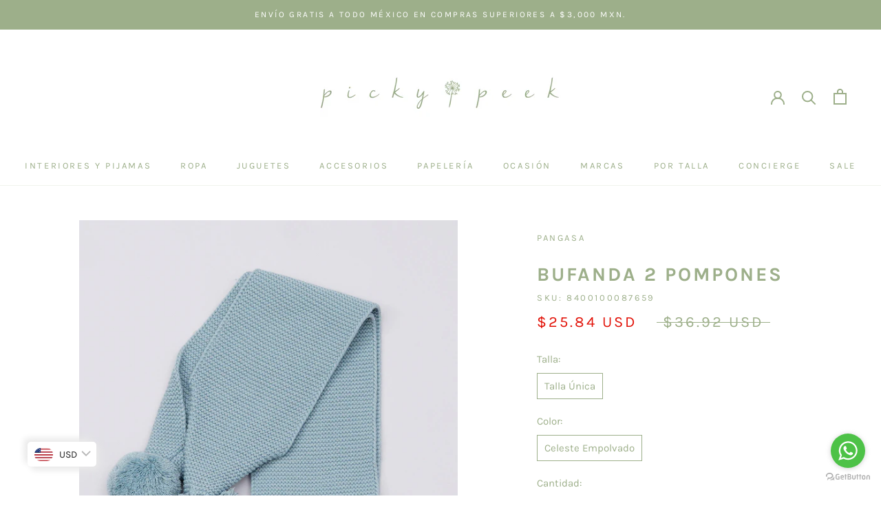

--- FILE ---
content_type: text/html; charset=utf-8
request_url: https://pickypeek.com/products/bufanda-2-pompones-celeste-empolvado
body_size: 30246
content:
<!doctype html>

<html class="no-js" lang="es">
  <head>
<meta name="google-site-verification" content="rpPNdam1F0U2uFG1D_Bnk1lCUQQv0l0N6Li3-ElvyqU" />
  <!-- Google Tag Manager -->
<script>(function(w,d,s,l,i){w[l]=w[l]||[];w[l].push({'gtm.start':
new Date().getTime(),event:'gtm.js'});var f=d.getElementsByTagName(s)[0],
j=d.createElement(s),dl=l!='dataLayer'?'&l='+l:'';j.async=true;j.src=
'https://www.googletagmanager.com/gtm.js?id='+i+dl;f.parentNode.insertBefore(j,f);
})(window,document,'script','dataLayer','GTM-PHRQ5BR');</script>
<!-- End Google Tag Manager -->
    
    <meta name="facebook-domain-verification" content="7xa574lvztjtckm8cu8s14kcm2gojr" />
    
    <meta charset="utf-8"> 
    <meta http-equiv="X-UA-Compatible" content="IE=edge,chrome=1">
    <meta name="viewport" content="width=device-width, initial-scale=1.0, height=device-height, minimum-scale=1.0, user-scalable=0">
    <meta name="theme-color" content="">
    <!-- Google tag (gtag.js) -->
<script async src="https://www.googletagmanager.com/gtag/js?id=G-VNMMNJK2QE"></script>
<script>
  window.dataLayer = window.dataLayer || [];
  function gtag(){dataLayer.push(arguments);}
  gtag('js', new Date());

  gtag('config', 'G-VNMMNJK2QE');
</script>
    
    <title>
      Bufanda 2 Pompones &ndash; Picky Peek
    </title><meta name="description" content="Bufanda 2 pompones"><link rel="canonical" href="https://pickypeek.com/products/bufanda-2-pompones-celeste-empolvado"><link rel="shortcut icon" href="//pickypeek.com/cdn/shop/files/favicon-32x32_32x32.png?v=1722710460" type="image/png"><meta property="og:type" content="product">
  <meta property="og:title" content="Bufanda 2 Pompones"><meta property="og:image" content="http://pickypeek.com/cdn/shop/files/1215009_65_1_grande.jpg?v=1748283274">
    <meta property="og:image:secure_url" content="https://pickypeek.com/cdn/shop/files/1215009_65_1_grande.jpg?v=1748283274"><meta property="product:price:amount" content="455.00">
  <meta property="product:price:currency" content="MXN"><meta property="og:description" content="Bufanda 2 pompones"><meta property="og:url" content="https://pickypeek.com/products/bufanda-2-pompones-celeste-empolvado">
<meta property="og:site_name" content="Picky Peek"><meta name="twitter:card" content="summary"><meta name="twitter:title" content="Bufanda 2 Pompones">
  <meta name="twitter:description" content="Bufanda 2 pompones">
  <meta name="twitter:image" content="https://pickypeek.com/cdn/shop/files/1215009_65_1_600x600_crop_center.jpg?v=1748283274">

    <script>window.performance && window.performance.mark && window.performance.mark('shopify.content_for_header.start');</script><meta name="google-site-verification" content="vyxSutlgzjaETZI1lLhZDOt0taKG7rIPil84DyBZktw">
<meta id="shopify-digital-wallet" name="shopify-digital-wallet" content="/57004523670/digital_wallets/dialog">
<meta name="shopify-checkout-api-token" content="1bb97be5253c6dab4ec00b8bf391464f">
<meta id="in-context-paypal-metadata" data-shop-id="57004523670" data-venmo-supported="false" data-environment="production" data-locale="es_ES" data-paypal-v4="true" data-currency="MXN">
<link rel="alternate" hreflang="x-default" href="https://pickypeek.com/products/bufanda-2-pompones-celeste-empolvado">
<link rel="alternate" hreflang="es" href="https://pickypeek.com/products/bufanda-2-pompones-celeste-empolvado">
<link rel="alternate" hreflang="en" href="https://pickypeek.com/en/products/bufanda-2-pompones-celeste-empolvado">
<link rel="alternate" type="application/json+oembed" href="https://pickypeek.com/products/bufanda-2-pompones-celeste-empolvado.oembed">
<script async="async" src="/checkouts/internal/preloads.js?locale=es-MX"></script>
<script id="shopify-features" type="application/json">{"accessToken":"1bb97be5253c6dab4ec00b8bf391464f","betas":["rich-media-storefront-analytics"],"domain":"pickypeek.com","predictiveSearch":true,"shopId":57004523670,"locale":"es"}</script>
<script>var Shopify = Shopify || {};
Shopify.shop = "picky-peek.myshopify.com";
Shopify.locale = "es";
Shopify.currency = {"active":"MXN","rate":"1.0"};
Shopify.country = "MX";
Shopify.theme = {"name":"The backup Baby cottons","id":125503307926,"schema_name":"Prestige","schema_version":"4.4.5","theme_store_id":null,"role":"main"};
Shopify.theme.handle = "null";
Shopify.theme.style = {"id":null,"handle":null};
Shopify.cdnHost = "pickypeek.com/cdn";
Shopify.routes = Shopify.routes || {};
Shopify.routes.root = "/";</script>
<script type="module">!function(o){(o.Shopify=o.Shopify||{}).modules=!0}(window);</script>
<script>!function(o){function n(){var o=[];function n(){o.push(Array.prototype.slice.apply(arguments))}return n.q=o,n}var t=o.Shopify=o.Shopify||{};t.loadFeatures=n(),t.autoloadFeatures=n()}(window);</script>
<script id="shop-js-analytics" type="application/json">{"pageType":"product"}</script>
<script defer="defer" async type="module" src="//pickypeek.com/cdn/shopifycloud/shop-js/modules/v2/client.init-shop-cart-sync_-aut3ZVe.es.esm.js"></script>
<script defer="defer" async type="module" src="//pickypeek.com/cdn/shopifycloud/shop-js/modules/v2/chunk.common_jR-HGkUL.esm.js"></script>
<script type="module">
  await import("//pickypeek.com/cdn/shopifycloud/shop-js/modules/v2/client.init-shop-cart-sync_-aut3ZVe.es.esm.js");
await import("//pickypeek.com/cdn/shopifycloud/shop-js/modules/v2/chunk.common_jR-HGkUL.esm.js");

  window.Shopify.SignInWithShop?.initShopCartSync?.({"fedCMEnabled":true,"windoidEnabled":true});

</script>
<script>(function() {
  var isLoaded = false;
  function asyncLoad() {
    if (isLoaded) return;
    isLoaded = true;
    var urls = ["https:\/\/integrations.fiscalpop.com\/public\/loadAutoBilling.js?shop=picky-peek.myshopify.com","https:\/\/integrations.fiscalpop.com\/public\/loadBillingEmbedded.js?shop=picky-peek.myshopify.com","https:\/\/pickypeek.com\/apps\/buckscc\/sdk.min.js?shop=picky-peek.myshopify.com","https:\/\/chimpstatic.com\/mcjs-connected\/js\/users\/6f350694d745f4a49e2ea5e7a\/5c9f4679f3116b00ac7bff3b0.js?shop=picky-peek.myshopify.com"];
    for (var i = 0; i < urls.length; i++) {
      var s = document.createElement('script');
      s.type = 'text/javascript';
      s.async = true;
      s.src = urls[i];
      var x = document.getElementsByTagName('script')[0];
      x.parentNode.insertBefore(s, x);
    }
  };
  if(window.attachEvent) {
    window.attachEvent('onload', asyncLoad);
  } else {
    window.addEventListener('load', asyncLoad, false);
  }
})();</script>
<script id="__st">var __st={"a":57004523670,"offset":-21600,"reqid":"8a84b083-b748-4382-8380-cb9b57f86a67-1769004469","pageurl":"pickypeek.com\/products\/bufanda-2-pompones-celeste-empolvado","u":"b402d05c2dbc","p":"product","rtyp":"product","rid":8182661578989};</script>
<script>window.ShopifyPaypalV4VisibilityTracking = true;</script>
<script id="captcha-bootstrap">!function(){'use strict';const t='contact',e='account',n='new_comment',o=[[t,t],['blogs',n],['comments',n],[t,'customer']],c=[[e,'customer_login'],[e,'guest_login'],[e,'recover_customer_password'],[e,'create_customer']],r=t=>t.map((([t,e])=>`form[action*='/${t}']:not([data-nocaptcha='true']) input[name='form_type'][value='${e}']`)).join(','),a=t=>()=>t?[...document.querySelectorAll(t)].map((t=>t.form)):[];function s(){const t=[...o],e=r(t);return a(e)}const i='password',u='form_key',d=['recaptcha-v3-token','g-recaptcha-response','h-captcha-response',i],f=()=>{try{return window.sessionStorage}catch{return}},m='__shopify_v',_=t=>t.elements[u];function p(t,e,n=!1){try{const o=window.sessionStorage,c=JSON.parse(o.getItem(e)),{data:r}=function(t){const{data:e,action:n}=t;return t[m]||n?{data:e,action:n}:{data:t,action:n}}(c);for(const[e,n]of Object.entries(r))t.elements[e]&&(t.elements[e].value=n);n&&o.removeItem(e)}catch(o){console.error('form repopulation failed',{error:o})}}const l='form_type',E='cptcha';function T(t){t.dataset[E]=!0}const w=window,h=w.document,L='Shopify',v='ce_forms',y='captcha';let A=!1;((t,e)=>{const n=(g='f06e6c50-85a8-45c8-87d0-21a2b65856fe',I='https://cdn.shopify.com/shopifycloud/storefront-forms-hcaptcha/ce_storefront_forms_captcha_hcaptcha.v1.5.2.iife.js',D={infoText:'Protegido por hCaptcha',privacyText:'Privacidad',termsText:'Términos'},(t,e,n)=>{const o=w[L][v],c=o.bindForm;if(c)return c(t,g,e,D).then(n);var r;o.q.push([[t,g,e,D],n]),r=I,A||(h.body.append(Object.assign(h.createElement('script'),{id:'captcha-provider',async:!0,src:r})),A=!0)});var g,I,D;w[L]=w[L]||{},w[L][v]=w[L][v]||{},w[L][v].q=[],w[L][y]=w[L][y]||{},w[L][y].protect=function(t,e){n(t,void 0,e),T(t)},Object.freeze(w[L][y]),function(t,e,n,w,h,L){const[v,y,A,g]=function(t,e,n){const i=e?o:[],u=t?c:[],d=[...i,...u],f=r(d),m=r(i),_=r(d.filter((([t,e])=>n.includes(e))));return[a(f),a(m),a(_),s()]}(w,h,L),I=t=>{const e=t.target;return e instanceof HTMLFormElement?e:e&&e.form},D=t=>v().includes(t);t.addEventListener('submit',(t=>{const e=I(t);if(!e)return;const n=D(e)&&!e.dataset.hcaptchaBound&&!e.dataset.recaptchaBound,o=_(e),c=g().includes(e)&&(!o||!o.value);(n||c)&&t.preventDefault(),c&&!n&&(function(t){try{if(!f())return;!function(t){const e=f();if(!e)return;const n=_(t);if(!n)return;const o=n.value;o&&e.removeItem(o)}(t);const e=Array.from(Array(32),(()=>Math.random().toString(36)[2])).join('');!function(t,e){_(t)||t.append(Object.assign(document.createElement('input'),{type:'hidden',name:u})),t.elements[u].value=e}(t,e),function(t,e){const n=f();if(!n)return;const o=[...t.querySelectorAll(`input[type='${i}']`)].map((({name:t})=>t)),c=[...d,...o],r={};for(const[a,s]of new FormData(t).entries())c.includes(a)||(r[a]=s);n.setItem(e,JSON.stringify({[m]:1,action:t.action,data:r}))}(t,e)}catch(e){console.error('failed to persist form',e)}}(e),e.submit())}));const S=(t,e)=>{t&&!t.dataset[E]&&(n(t,e.some((e=>e===t))),T(t))};for(const o of['focusin','change'])t.addEventListener(o,(t=>{const e=I(t);D(e)&&S(e,y())}));const B=e.get('form_key'),M=e.get(l),P=B&&M;t.addEventListener('DOMContentLoaded',(()=>{const t=y();if(P)for(const e of t)e.elements[l].value===M&&p(e,B);[...new Set([...A(),...v().filter((t=>'true'===t.dataset.shopifyCaptcha))])].forEach((e=>S(e,t)))}))}(h,new URLSearchParams(w.location.search),n,t,e,['guest_login'])})(!0,!0)}();</script>
<script integrity="sha256-4kQ18oKyAcykRKYeNunJcIwy7WH5gtpwJnB7kiuLZ1E=" data-source-attribution="shopify.loadfeatures" defer="defer" src="//pickypeek.com/cdn/shopifycloud/storefront/assets/storefront/load_feature-a0a9edcb.js" crossorigin="anonymous"></script>
<script data-source-attribution="shopify.dynamic_checkout.dynamic.init">var Shopify=Shopify||{};Shopify.PaymentButton=Shopify.PaymentButton||{isStorefrontPortableWallets:!0,init:function(){window.Shopify.PaymentButton.init=function(){};var t=document.createElement("script");t.src="https://pickypeek.com/cdn/shopifycloud/portable-wallets/latest/portable-wallets.es.js",t.type="module",document.head.appendChild(t)}};
</script>
<script data-source-attribution="shopify.dynamic_checkout.buyer_consent">
  function portableWalletsHideBuyerConsent(e){var t=document.getElementById("shopify-buyer-consent"),n=document.getElementById("shopify-subscription-policy-button");t&&n&&(t.classList.add("hidden"),t.setAttribute("aria-hidden","true"),n.removeEventListener("click",e))}function portableWalletsShowBuyerConsent(e){var t=document.getElementById("shopify-buyer-consent"),n=document.getElementById("shopify-subscription-policy-button");t&&n&&(t.classList.remove("hidden"),t.removeAttribute("aria-hidden"),n.addEventListener("click",e))}window.Shopify?.PaymentButton&&(window.Shopify.PaymentButton.hideBuyerConsent=portableWalletsHideBuyerConsent,window.Shopify.PaymentButton.showBuyerConsent=portableWalletsShowBuyerConsent);
</script>
<script data-source-attribution="shopify.dynamic_checkout.cart.bootstrap">document.addEventListener("DOMContentLoaded",(function(){function t(){return document.querySelector("shopify-accelerated-checkout-cart, shopify-accelerated-checkout")}if(t())Shopify.PaymentButton.init();else{new MutationObserver((function(e,n){t()&&(Shopify.PaymentButton.init(),n.disconnect())})).observe(document.body,{childList:!0,subtree:!0})}}));
</script>
<link id="shopify-accelerated-checkout-styles" rel="stylesheet" media="screen" href="https://pickypeek.com/cdn/shopifycloud/portable-wallets/latest/accelerated-checkout-backwards-compat.css" crossorigin="anonymous">
<style id="shopify-accelerated-checkout-cart">
        #shopify-buyer-consent {
  margin-top: 1em;
  display: inline-block;
  width: 100%;
}

#shopify-buyer-consent.hidden {
  display: none;
}

#shopify-subscription-policy-button {
  background: none;
  border: none;
  padding: 0;
  text-decoration: underline;
  font-size: inherit;
  cursor: pointer;
}

#shopify-subscription-policy-button::before {
  box-shadow: none;
}

      </style>

<script>window.performance && window.performance.mark && window.performance.mark('shopify.content_for_header.end');</script>

<script>window.BOLD = window.BOLD || {};
    window.BOLD.common = window.BOLD.common || {};
    window.BOLD.common.Shopify = window.BOLD.common.Shopify || {};
    window.BOLD.common.Shopify.shop = {
      domain: 'pickypeek.com',
      permanent_domain: 'picky-peek.myshopify.com',
      url: 'https://pickypeek.com',
      secure_url: 'https://pickypeek.com',
      money_format: "\u003cspan class=money\u003e$ {{amount}}\u003c\/span\u003e",
      currency: "MXN"
    };
    window.BOLD.common.Shopify.customer = {
      id: null,
      tags: null,
    };
    window.BOLD.common.Shopify.cart = {"note":null,"attributes":{},"original_total_price":0,"total_price":0,"total_discount":0,"total_weight":0.0,"item_count":0,"items":[],"requires_shipping":false,"currency":"MXN","items_subtotal_price":0,"cart_level_discount_applications":[],"checkout_charge_amount":0};
    window.BOLD.common.template = 'product';window.BOLD.common.Shopify.formatMoney = function(money, format) {
        function n(t, e) {
            return "undefined" == typeof t ? e : t
        }
        function r(t, e, r, i) {
            if (e = n(e, 2),
                r = n(r, ","),
                i = n(i, "."),
            isNaN(t) || null == t)
                return 0;
            t = (t / 100).toFixed(e);
            var o = t.split(".")
                , a = o[0].replace(/(\d)(?=(\d\d\d)+(?!\d))/g, "$1" + r)
                , s = o[1] ? i + o[1] : "";
            return a + s
        }
        "string" == typeof money && (money = money.replace(".", ""));
        var i = ""
            , o = /\{\{\s*(\w+)\s*\}\}/
            , a = format || window.BOLD.common.Shopify.shop.money_format || window.Shopify.money_format || "$ {{ amount }}";
        switch (a.match(o)[1]) {
            case "amount":
                i = r(money, 2, ",", ".");
                break;
            case "amount_no_decimals":
                i = r(money, 0, ",", ".");
                break;
            case "amount_with_comma_separator":
                i = r(money, 2, ".", ",");
                break;
            case "amount_no_decimals_with_comma_separator":
                i = r(money, 0, ".", ",");
                break;
            case "amount_with_space_separator":
                i = r(money, 2, " ", ",");
                break;
            case "amount_no_decimals_with_space_separator":
                i = r(money, 0, " ", ",");
                break;
            case "amount_with_apostrophe_separator":
                i = r(money, 2, "'", ".");
                break;
        }
        return a.replace(o, i);
    };
    window.BOLD.common.Shopify.saveProduct = function (handle, product) {
      if (typeof handle === 'string' && typeof window.BOLD.common.Shopify.products[handle] === 'undefined') {
        if (typeof product === 'number') {
          window.BOLD.common.Shopify.handles[product] = handle;
          product = { id: product };
        }
        window.BOLD.common.Shopify.products[handle] = product;
      }
    };
    window.BOLD.common.Shopify.saveVariant = function (variant_id, variant) {
      if (typeof variant_id === 'number' && typeof window.BOLD.common.Shopify.variants[variant_id] === 'undefined') {
        window.BOLD.common.Shopify.variants[variant_id] = variant;
      }
    };window.BOLD.common.Shopify.products = window.BOLD.common.Shopify.products || {};
    window.BOLD.common.Shopify.variants = window.BOLD.common.Shopify.variants || {};
    window.BOLD.common.Shopify.handles = window.BOLD.common.Shopify.handles || {};window.BOLD.common.Shopify.handle = "bufanda-2-pompones-celeste-empolvado"
window.BOLD.common.Shopify.saveProduct("bufanda-2-pompones-celeste-empolvado", 8182661578989);window.BOLD.common.Shopify.saveVariant(46923017453805, { product_id: 8182661578989, product_handle: "bufanda-2-pompones-celeste-empolvado", price: 45500, group_id: '', csp_metafield: {}});window.BOLD.apps_installed = {} || {};window.BOLD.common.Shopify.metafields = window.BOLD.common.Shopify.metafields || {};window.BOLD.common.Shopify.metafields["bold_rp"] = {};window.BOLD.common.Shopify.metafields["bold_csp_defaults"] = {};window.BOLD.common.cacheParams = window.BOLD.common.cacheParams || {};
</script><link href="//pickypeek.com/cdn/shop/t/2/assets/bold-upsell.css?v=51915886505602322711629120208" rel="stylesheet" type="text/css" media="all" />
<link href="//pickypeek.com/cdn/shop/t/2/assets/bold-upsell-custom.css?v=150135899998303055901629120207" rel="stylesheet" type="text/css" media="all" /><link rel="stylesheet" href="//pickypeek.com/cdn/shop/t/2/assets/theme.scss.css?v=89946254598905045841768923199">

    <script>
      // This allows to expose several variables to the global scope, to be used in scripts
      window.theme = {
        template: "product",
        localeRootUrl: '',
        shopCurrency: "MXN",
        moneyFormat: "\u003cspan class=money\u003e$ {{amount}}\u003c\/span\u003e",
        moneyWithCurrencyFormat: "\u003cspan class=money\u003e$ {{amount}} MXN\u003c\/span\u003e",
        useNativeMultiCurrency: false,
        currencyConversionEnabled: false,
        currencyConversionMoneyFormat: "money_format",
        currencyConversionRoundAmounts: true,
        productImageSize: "natural",
        searchMode: "product,article,page",
        showPageTransition: true,
        showElementStaggering: true,
        showImageZooming: true
      };

      window.languages = {
        cartAddNote: "Agregar una nota al pedido",
        cartEditNote: "Editar nota de pedido",
        productImageLoadingError: "Esta imagen no pudo ser cargada. Intenta volver a cargar la página.",
        productFormAddToCart: "Agregar a carrito",
        productFormUnavailable: "Agotado",
        productFormSoldOut: "Agotado",
        shippingEstimatorOneResult: "1 opción disponible:\n",
        shippingEstimatorMoreResults: "{{count}} opciones disponibles",
        shippingEstimatorNoResults: "No se pudo encontrar el envío"
      };

      window.lazySizesConfig = {
        loadHidden: false,
        hFac: 0.5,
        expFactor: 2,
        ricTimeout: 150,
        lazyClass: 'Image--lazyLoad',
        loadingClass: 'Image--lazyLoading',
        loadedClass: 'Image--lazyLoaded'
      };

      document.documentElement.className = document.documentElement.className.replace('no-js', 'js');
      document.documentElement.style.setProperty('--window-height', window.innerHeight + 'px');

      // We do a quick detection of some features (we could use Modernizr but for so little...)
      (function() {
        document.documentElement.className += ((window.CSS && window.CSS.supports('(position: sticky) or (position: -webkit-sticky)')) ? ' supports-sticky' : ' no-supports-sticky');
        document.documentElement.className += (window.matchMedia('(-moz-touch-enabled: 1), (hover: none)')).matches ? ' no-supports-hover' : ' supports-hover';
      }());

      (function () {
        window.onpageshow = function(event) {
          if (event.persisted) {
            window.location.reload();
          }
        };
      })();
    </script>

    <script src="//pickypeek.com/cdn/shop/t/2/assets/lazysizes.min.js?v=174358363404432586981629120211" async></script>

    
<script src="https://polyfill-fastly.net/v3/polyfill.min.js?unknown=polyfill&features=fetch,Element.prototype.closest,Element.prototype.remove,Element.prototype.classList,Array.prototype.includes,Array.prototype.fill,Object.assign,CustomEvent,IntersectionObserver,IntersectionObserverEntry,URL" defer></script>
    <script src="//pickypeek.com/cdn/shop/t/2/assets/libs.min.js?v=88466822118989791001629120212" defer></script>
    <script src="//pickypeek.com/cdn/shop/t/2/assets/theme.min.js?v=119202461888749800511629120214" defer></script>
    <script src="//pickypeek.com/cdn/shop/t/2/assets/custom.js?v=8814717088703906631629120210" defer></script>

    
  <script type="application/ld+json">
  {
    "@context": "http://schema.org",
    "@type": "Product",
    "offers": [{
          "@type": "Offer",
          "name": "Talla Única \/ Celeste Empolvado",
          "availability":"https://schema.org/InStock",
          "price": "455.00",
          "priceCurrency": "MXN",
          "priceValidUntil": "2026-01-31","sku": "8400100087659","url": "https://pickypeek.com/products/bufanda-2-pompones-celeste-empolvado?variant=46923017453805"
        }
],
      "gtin13": "8400100087659",
      "productId": "8400100087659",

    "brand": {
      "name": "Pangasa"
    },
    "name": "Bufanda 2 Pompones",
    "description": "Bufanda 2 pompones",
    "category": "",
    "url": "https://pickypeek.com/products/bufanda-2-pompones-celeste-empolvado",
    "sku": "8400100087659",
    "image": {
      "@type": "ImageObject",
      "url": "https://pickypeek.com/cdn/shop/files/1215009_65_1_1024x.jpg?v=1748283274",
      "image": "https://pickypeek.com/cdn/shop/files/1215009_65_1_1024x.jpg?v=1748283274",
      "name": "Bufanda 2 Pompones",
      "width": "1024",
      "height": "1024"
    }
  }
  </script>

  <!--begin-bc-sf-filter-css-->
  <style data-id="bc-sf-filter-style" type="text/css">
      #bc-sf-filter-options-wrapper .bc-sf-filter-option-block .bc-sf-filter-block-title h3,
      #bc-sf-filter-tree-h .bc-sf-filter-option-block .bc-sf-filter-block-title a {}
      #bc-sf-filter-options-wrapper .bc-sf-filter-option-block .bc-sf-filter-block-content ul li a,
      #bc-sf-filter-tree-h .bc-sf-filter-option-block .bc-sf-filter-block-content ul li a {}
      #bc-sf-filter-tree-mobile button {}
    </style><link href="//pickypeek.com/cdn/shop/t/2/assets/bc-sf-filter.scss.css?v=55854012942440602731699992520" rel="stylesheet" type="text/css" media="all" />

<!--end-bc-sf-filter-css-->
    
<!-- meta name="google-site-verification" content="M33NiVFzCby8ayQ2fUmLiZG62L7AWG1f5sI5IrxTj3g" /> -->

<!-- Global site tag (gtag.js) - Google Ads: 633172451 -->
<script async src="https://www.googletagmanager.com/gtag/js?id=AW-633172451"></script>
<script>
  window.dataLayer = window.dataLayer || [];
  function gtag(){dataLayer.push(arguments);}
  gtag('js', new Date());

  gtag('config', 'AW-633172451');
</script>
    
    <!-- Hotjar Tracking Code for https://www.tocklock.com.mx/ -->
    <script>
        (function(h,o,t,j,a,r){
            h.hj=h.hj||function(){(h.hj.q=h.hj.q||[]).push(arguments)};
            h._hjSettings={hjid:2734392,hjsv:6};
            a=o.getElementsByTagName('head')[0];
            r=o.createElement('script');r.async=1;
            r.src=t+h._hjSettings.hjid+j+h._hjSettings.hjsv;
            a.appendChild(r);
        })(window,document,'https://static.hotjar.com/c/hotjar-','.js?sv=');
    </script>

        <script>
        window.bucksCC = window.bucksCC || {};
        window.bucksCC.config = {}; window.bucksCC.reConvert = function () {};
        "function"!=typeof Object.assign&&(Object.assign=function(n){if(null==n)throw new TypeError("Cannot convert undefined or null to object");for(var r=Object(n),t=1;t<arguments.length;t++){var e=arguments[t];if(null!=e)for(var o in e)e.hasOwnProperty(o)&&(r[o]=e[o])}return r});
        Object.assign(window.bucksCC.config, {"id":null,"active":true,"userCurrency":"","selectedCurrencies":"[{\"EUR\":\"Euro (EUR)\"},{\"USD\":\"US Dollar (USD)\"},{\"CAD\":\"Canadian Dollar (CAD)\"},{\"AUD\":\"Australian Dollar (AUD)\"}]","autoSwitchCurrencyLocationBased":true,"moneyWithCurrencyFormat":true,"autoSwitchOnlyToPreferredCurrency":false,"showCurrencyCodesOnly":false,"displayPositionType":"floating","displayPosition":"bottom_left","customPosition":"","positionPlacement":"after","mobileDisplayPositionType":"floating","mobileDisplayPosition":"bottom_left","mobileCustomPosition":"","mobilePositionPlacement":"after","showInDesktop":true,"showInMobileDevice":true,"showOriginalPriceOnMouseHover":false,"customOptionsPlacement":false,"optionsPlacementType":"left_upwards","customOptionsPlacementMobile":false,"optionsPlacementTypeMobile":"left_upwards","cartNotificationStatus":false,"cartNotificationMessage":"We process all orders in {STORE_CURRENCY} and you will be checkout using the most current exchange rates.","cartNotificationBackgroundColor":"rgba(251,245,245,1)","cartNotificationTextColor":"rgba(30,30,30,1)","roundingDecimal":0.99,"priceRoundingType":"none","defaultCurrencyRounding":false,"integrateWithOtherApps":true,"themeType":"default","backgroundColor":"rgba(255,255,255,1)","textColor":"rgba(30,30,30,1)","hoverColor":"rgba(255,255,255,1)","borderStyle":"boxShadow","instantLoader":false,"darkMode":false,"flagStyle":"traditional","flagTheme":"circle","flagDisplayOption":"showFlagAndCurrency","trigger":"","watchUrls":"","expertSettings":"{\"css\":\"\"}"}, { money_format: "\u003cspan class=money\u003e$ {{amount}}\u003c\/span\u003e", money_with_currency_format: "\u003cspan class=money\u003e$ {{amount}} MXN\u003c\/span\u003e", userCurrency: "MXN" }); window.bucksCC.config.multiCurrencies = [];  window.bucksCC.config.multiCurrencies = "MXN".split(',') || ''; window.bucksCC.config.cartCurrency = "MXN" || '';  
        </script>
            <script>
var ConveyThis_Initializer = class{
	
	static init(params){
		// console.log(params);
		if (typeof params.api_key === "undefined" || params.api_key.length == 0){
			alert("ConveyThis Error: Api key is not specified");
			return;
		}

		let query = "api_key="+params.api_key;
		if (typeof params.is_shopify !== "undefined")
			query += "&is_shopify="+params.is_shopify;
	
		var xhttp = new XMLHttpRequest();

		xhttp.open( 'GET', 'https://api.conveythis.com/25/website/code/get?'+query, true );

		xhttp.onreadystatechange = function() {

			if( xhttp.readyState == 4 && xhttp.status == 200 ) {
				var meta = document.createElement('meta');

				if( xhttp.responseText ) {
					
					let response = JSON.parse(xhttp.responseText);
					// console.log(response);
					if(response.code) {
						ConveyThis_Initializer.insertCode(response.code);
					}
				}
			}
		}
		xhttp.send(query);
	}

	static insertCode(code){

		let element = document.createElement("div");
		element.innerHTML = code;

		let children = element.childNodes;
		// console.log(children);
		
		children.forEach(function(child){
			//console.log(child);
			if(child.nodeName.toUpperCase() == "SCRIPT"){
				let tempScript = document.createElement('script');
				
				if(child.src){
					tempScript.src = child.src;
				}else{
					tempScript.innerHTML = child.innerHTML;
				}
				tempScript.type = "text/javascript";
				document.body.appendChild(tempScript); 
			}else{
				//console.log("no Scr");
				
				if(child.textContent.trim().length > 0 || child.nodeType == 1)
					document.body.appendChild(child); 
			}
		});
	}

};
ConveyThis_Initializer.init({api_key: "pub_5dcaf0d2d7961450c77c63ecd0fbc73b", is_shopify: 1});

</script>
<script src="https://cdn.shopify.com/extensions/019bc5da-5ba6-7e9a-9888-a6222a70d7c3/js-client-214/assets/pushowl-shopify.js" type="text/javascript" defer="defer"></script>
<script src="https://cdn.shopify.com/extensions/e8878072-2f6b-4e89-8082-94b04320908d/inbox-1254/assets/inbox-chat-loader.js" type="text/javascript" defer="defer"></script>
<link href="https://monorail-edge.shopifysvc.com" rel="dns-prefetch">
<script>(function(){if ("sendBeacon" in navigator && "performance" in window) {try {var session_token_from_headers = performance.getEntriesByType('navigation')[0].serverTiming.find(x => x.name == '_s').description;} catch {var session_token_from_headers = undefined;}var session_cookie_matches = document.cookie.match(/_shopify_s=([^;]*)/);var session_token_from_cookie = session_cookie_matches && session_cookie_matches.length === 2 ? session_cookie_matches[1] : "";var session_token = session_token_from_headers || session_token_from_cookie || "";function handle_abandonment_event(e) {var entries = performance.getEntries().filter(function(entry) {return /monorail-edge.shopifysvc.com/.test(entry.name);});if (!window.abandonment_tracked && entries.length === 0) {window.abandonment_tracked = true;var currentMs = Date.now();var navigation_start = performance.timing.navigationStart;var payload = {shop_id: 57004523670,url: window.location.href,navigation_start,duration: currentMs - navigation_start,session_token,page_type: "product"};window.navigator.sendBeacon("https://monorail-edge.shopifysvc.com/v1/produce", JSON.stringify({schema_id: "online_store_buyer_site_abandonment/1.1",payload: payload,metadata: {event_created_at_ms: currentMs,event_sent_at_ms: currentMs}}));}}window.addEventListener('pagehide', handle_abandonment_event);}}());</script>
<script id="web-pixels-manager-setup">(function e(e,d,r,n,o){if(void 0===o&&(o={}),!Boolean(null===(a=null===(i=window.Shopify)||void 0===i?void 0:i.analytics)||void 0===a?void 0:a.replayQueue)){var i,a;window.Shopify=window.Shopify||{};var t=window.Shopify;t.analytics=t.analytics||{};var s=t.analytics;s.replayQueue=[],s.publish=function(e,d,r){return s.replayQueue.push([e,d,r]),!0};try{self.performance.mark("wpm:start")}catch(e){}var l=function(){var e={modern:/Edge?\/(1{2}[4-9]|1[2-9]\d|[2-9]\d{2}|\d{4,})\.\d+(\.\d+|)|Firefox\/(1{2}[4-9]|1[2-9]\d|[2-9]\d{2}|\d{4,})\.\d+(\.\d+|)|Chrom(ium|e)\/(9{2}|\d{3,})\.\d+(\.\d+|)|(Maci|X1{2}).+ Version\/(15\.\d+|(1[6-9]|[2-9]\d|\d{3,})\.\d+)([,.]\d+|)( \(\w+\)|)( Mobile\/\w+|) Safari\/|Chrome.+OPR\/(9{2}|\d{3,})\.\d+\.\d+|(CPU[ +]OS|iPhone[ +]OS|CPU[ +]iPhone|CPU IPhone OS|CPU iPad OS)[ +]+(15[._]\d+|(1[6-9]|[2-9]\d|\d{3,})[._]\d+)([._]\d+|)|Android:?[ /-](13[3-9]|1[4-9]\d|[2-9]\d{2}|\d{4,})(\.\d+|)(\.\d+|)|Android.+Firefox\/(13[5-9]|1[4-9]\d|[2-9]\d{2}|\d{4,})\.\d+(\.\d+|)|Android.+Chrom(ium|e)\/(13[3-9]|1[4-9]\d|[2-9]\d{2}|\d{4,})\.\d+(\.\d+|)|SamsungBrowser\/([2-9]\d|\d{3,})\.\d+/,legacy:/Edge?\/(1[6-9]|[2-9]\d|\d{3,})\.\d+(\.\d+|)|Firefox\/(5[4-9]|[6-9]\d|\d{3,})\.\d+(\.\d+|)|Chrom(ium|e)\/(5[1-9]|[6-9]\d|\d{3,})\.\d+(\.\d+|)([\d.]+$|.*Safari\/(?![\d.]+ Edge\/[\d.]+$))|(Maci|X1{2}).+ Version\/(10\.\d+|(1[1-9]|[2-9]\d|\d{3,})\.\d+)([,.]\d+|)( \(\w+\)|)( Mobile\/\w+|) Safari\/|Chrome.+OPR\/(3[89]|[4-9]\d|\d{3,})\.\d+\.\d+|(CPU[ +]OS|iPhone[ +]OS|CPU[ +]iPhone|CPU IPhone OS|CPU iPad OS)[ +]+(10[._]\d+|(1[1-9]|[2-9]\d|\d{3,})[._]\d+)([._]\d+|)|Android:?[ /-](13[3-9]|1[4-9]\d|[2-9]\d{2}|\d{4,})(\.\d+|)(\.\d+|)|Mobile Safari.+OPR\/([89]\d|\d{3,})\.\d+\.\d+|Android.+Firefox\/(13[5-9]|1[4-9]\d|[2-9]\d{2}|\d{4,})\.\d+(\.\d+|)|Android.+Chrom(ium|e)\/(13[3-9]|1[4-9]\d|[2-9]\d{2}|\d{4,})\.\d+(\.\d+|)|Android.+(UC? ?Browser|UCWEB|U3)[ /]?(15\.([5-9]|\d{2,})|(1[6-9]|[2-9]\d|\d{3,})\.\d+)\.\d+|SamsungBrowser\/(5\.\d+|([6-9]|\d{2,})\.\d+)|Android.+MQ{2}Browser\/(14(\.(9|\d{2,})|)|(1[5-9]|[2-9]\d|\d{3,})(\.\d+|))(\.\d+|)|K[Aa][Ii]OS\/(3\.\d+|([4-9]|\d{2,})\.\d+)(\.\d+|)/},d=e.modern,r=e.legacy,n=navigator.userAgent;return n.match(d)?"modern":n.match(r)?"legacy":"unknown"}(),u="modern"===l?"modern":"legacy",c=(null!=n?n:{modern:"",legacy:""})[u],f=function(e){return[e.baseUrl,"/wpm","/b",e.hashVersion,"modern"===e.buildTarget?"m":"l",".js"].join("")}({baseUrl:d,hashVersion:r,buildTarget:u}),m=function(e){var d=e.version,r=e.bundleTarget,n=e.surface,o=e.pageUrl,i=e.monorailEndpoint;return{emit:function(e){var a=e.status,t=e.errorMsg,s=(new Date).getTime(),l=JSON.stringify({metadata:{event_sent_at_ms:s},events:[{schema_id:"web_pixels_manager_load/3.1",payload:{version:d,bundle_target:r,page_url:o,status:a,surface:n,error_msg:t},metadata:{event_created_at_ms:s}}]});if(!i)return console&&console.warn&&console.warn("[Web Pixels Manager] No Monorail endpoint provided, skipping logging."),!1;try{return self.navigator.sendBeacon.bind(self.navigator)(i,l)}catch(e){}var u=new XMLHttpRequest;try{return u.open("POST",i,!0),u.setRequestHeader("Content-Type","text/plain"),u.send(l),!0}catch(e){return console&&console.warn&&console.warn("[Web Pixels Manager] Got an unhandled error while logging to Monorail."),!1}}}}({version:r,bundleTarget:l,surface:e.surface,pageUrl:self.location.href,monorailEndpoint:e.monorailEndpoint});try{o.browserTarget=l,function(e){var d=e.src,r=e.async,n=void 0===r||r,o=e.onload,i=e.onerror,a=e.sri,t=e.scriptDataAttributes,s=void 0===t?{}:t,l=document.createElement("script"),u=document.querySelector("head"),c=document.querySelector("body");if(l.async=n,l.src=d,a&&(l.integrity=a,l.crossOrigin="anonymous"),s)for(var f in s)if(Object.prototype.hasOwnProperty.call(s,f))try{l.dataset[f]=s[f]}catch(e){}if(o&&l.addEventListener("load",o),i&&l.addEventListener("error",i),u)u.appendChild(l);else{if(!c)throw new Error("Did not find a head or body element to append the script");c.appendChild(l)}}({src:f,async:!0,onload:function(){if(!function(){var e,d;return Boolean(null===(d=null===(e=window.Shopify)||void 0===e?void 0:e.analytics)||void 0===d?void 0:d.initialized)}()){var d=window.webPixelsManager.init(e)||void 0;if(d){var r=window.Shopify.analytics;r.replayQueue.forEach((function(e){var r=e[0],n=e[1],o=e[2];d.publishCustomEvent(r,n,o)})),r.replayQueue=[],r.publish=d.publishCustomEvent,r.visitor=d.visitor,r.initialized=!0}}},onerror:function(){return m.emit({status:"failed",errorMsg:"".concat(f," has failed to load")})},sri:function(e){var d=/^sha384-[A-Za-z0-9+/=]+$/;return"string"==typeof e&&d.test(e)}(c)?c:"",scriptDataAttributes:o}),m.emit({status:"loading"})}catch(e){m.emit({status:"failed",errorMsg:(null==e?void 0:e.message)||"Unknown error"})}}})({shopId: 57004523670,storefrontBaseUrl: "https://pickypeek.com",extensionsBaseUrl: "https://extensions.shopifycdn.com/cdn/shopifycloud/web-pixels-manager",monorailEndpoint: "https://monorail-edge.shopifysvc.com/unstable/produce_batch",surface: "storefront-renderer",enabledBetaFlags: ["2dca8a86"],webPixelsConfigList: [{"id":"1847427309","configuration":"{\"pixel_id\":\"1372380657326814\",\"pixel_type\":\"facebook_pixel\"}","eventPayloadVersion":"v1","runtimeContext":"OPEN","scriptVersion":"ca16bc87fe92b6042fbaa3acc2fbdaa6","type":"APP","apiClientId":2329312,"privacyPurposes":["ANALYTICS","MARKETING","SALE_OF_DATA"],"dataSharingAdjustments":{"protectedCustomerApprovalScopes":["read_customer_address","read_customer_email","read_customer_name","read_customer_personal_data","read_customer_phone"]}},{"id":"1767964909","configuration":"{\"config\":\"{\\\"google_tag_ids\\\":[\\\"AW-17824303056\\\",\\\"GT-NSLWQ4D4\\\"],\\\"target_country\\\":\\\"ZZ\\\",\\\"gtag_events\\\":[{\\\"type\\\":\\\"search\\\",\\\"action_label\\\":\\\"AW-17824303056\\\/6-XuCKzjuucbENCPpbNC\\\"},{\\\"type\\\":\\\"begin_checkout\\\",\\\"action_label\\\":\\\"AW-17824303056\\\/c_GECP7Jx-cbENCPpbNC\\\"},{\\\"type\\\":\\\"view_item\\\",\\\"action_label\\\":[\\\"AW-17824303056\\\/iknLCKnjuucbENCPpbNC\\\",\\\"MC-4VX4DP2R2X\\\"]},{\\\"type\\\":\\\"purchase\\\",\\\"action_label\\\":[\\\"AW-17824303056\\\/cRIPCKPjuucbENCPpbNC\\\",\\\"MC-4VX4DP2R2X\\\"]},{\\\"type\\\":\\\"page_view\\\",\\\"action_label\\\":[\\\"AW-17824303056\\\/Bf-OCKbjuucbENCPpbNC\\\",\\\"MC-4VX4DP2R2X\\\"]},{\\\"type\\\":\\\"add_payment_info\\\",\\\"action_label\\\":\\\"AW-17824303056\\\/aGwDCIHKx-cbENCPpbNC\\\"},{\\\"type\\\":\\\"add_to_cart\\\",\\\"action_label\\\":\\\"AW-17824303056\\\/X4C-CPvJx-cbENCPpbNC\\\"}],\\\"enable_monitoring_mode\\\":false}\"}","eventPayloadVersion":"v1","runtimeContext":"OPEN","scriptVersion":"b2a88bafab3e21179ed38636efcd8a93","type":"APP","apiClientId":1780363,"privacyPurposes":[],"dataSharingAdjustments":{"protectedCustomerApprovalScopes":["read_customer_address","read_customer_email","read_customer_name","read_customer_personal_data","read_customer_phone"]}},{"id":"shopify-app-pixel","configuration":"{}","eventPayloadVersion":"v1","runtimeContext":"STRICT","scriptVersion":"0450","apiClientId":"shopify-pixel","type":"APP","privacyPurposes":["ANALYTICS","MARKETING"]},{"id":"shopify-custom-pixel","eventPayloadVersion":"v1","runtimeContext":"LAX","scriptVersion":"0450","apiClientId":"shopify-pixel","type":"CUSTOM","privacyPurposes":["ANALYTICS","MARKETING"]}],isMerchantRequest: false,initData: {"shop":{"name":"Picky Peek","paymentSettings":{"currencyCode":"MXN"},"myshopifyDomain":"picky-peek.myshopify.com","countryCode":"MX","storefrontUrl":"https:\/\/pickypeek.com"},"customer":null,"cart":null,"checkout":null,"productVariants":[{"price":{"amount":455.0,"currencyCode":"MXN"},"product":{"title":"Bufanda 2 Pompones","vendor":"Pangasa","id":"8182661578989","untranslatedTitle":"Bufanda 2 Pompones","url":"\/products\/bufanda-2-pompones-celeste-empolvado","type":""},"id":"46923017453805","image":{"src":"\/\/pickypeek.com\/cdn\/shop\/files\/1215009_65_1.jpg?v=1748283274"},"sku":"8400100087659","title":"Talla Única \/ Celeste Empolvado","untranslatedTitle":"Talla Única \/ Celeste Empolvado"}],"purchasingCompany":null},},"https://pickypeek.com/cdn","fcfee988w5aeb613cpc8e4bc33m6693e112",{"modern":"","legacy":""},{"shopId":"57004523670","storefrontBaseUrl":"https:\/\/pickypeek.com","extensionBaseUrl":"https:\/\/extensions.shopifycdn.com\/cdn\/shopifycloud\/web-pixels-manager","surface":"storefront-renderer","enabledBetaFlags":"[\"2dca8a86\"]","isMerchantRequest":"false","hashVersion":"fcfee988w5aeb613cpc8e4bc33m6693e112","publish":"custom","events":"[[\"page_viewed\",{}],[\"product_viewed\",{\"productVariant\":{\"price\":{\"amount\":455.0,\"currencyCode\":\"MXN\"},\"product\":{\"title\":\"Bufanda 2 Pompones\",\"vendor\":\"Pangasa\",\"id\":\"8182661578989\",\"untranslatedTitle\":\"Bufanda 2 Pompones\",\"url\":\"\/products\/bufanda-2-pompones-celeste-empolvado\",\"type\":\"\"},\"id\":\"46923017453805\",\"image\":{\"src\":\"\/\/pickypeek.com\/cdn\/shop\/files\/1215009_65_1.jpg?v=1748283274\"},\"sku\":\"8400100087659\",\"title\":\"Talla Única \/ Celeste Empolvado\",\"untranslatedTitle\":\"Talla Única \/ Celeste Empolvado\"}}]]"});</script><script>
  window.ShopifyAnalytics = window.ShopifyAnalytics || {};
  window.ShopifyAnalytics.meta = window.ShopifyAnalytics.meta || {};
  window.ShopifyAnalytics.meta.currency = 'MXN';
  var meta = {"product":{"id":8182661578989,"gid":"gid:\/\/shopify\/Product\/8182661578989","vendor":"Pangasa","type":"","handle":"bufanda-2-pompones-celeste-empolvado","variants":[{"id":46923017453805,"price":45500,"name":"Bufanda 2 Pompones - Talla Única \/ Celeste Empolvado","public_title":"Talla Única \/ Celeste Empolvado","sku":"8400100087659"}],"remote":false},"page":{"pageType":"product","resourceType":"product","resourceId":8182661578989,"requestId":"8a84b083-b748-4382-8380-cb9b57f86a67-1769004469"}};
  for (var attr in meta) {
    window.ShopifyAnalytics.meta[attr] = meta[attr];
  }
</script>
<script class="analytics">
  (function () {
    var customDocumentWrite = function(content) {
      var jquery = null;

      if (window.jQuery) {
        jquery = window.jQuery;
      } else if (window.Checkout && window.Checkout.$) {
        jquery = window.Checkout.$;
      }

      if (jquery) {
        jquery('body').append(content);
      }
    };

    var hasLoggedConversion = function(token) {
      if (token) {
        return document.cookie.indexOf('loggedConversion=' + token) !== -1;
      }
      return false;
    }

    var setCookieIfConversion = function(token) {
      if (token) {
        var twoMonthsFromNow = new Date(Date.now());
        twoMonthsFromNow.setMonth(twoMonthsFromNow.getMonth() + 2);

        document.cookie = 'loggedConversion=' + token + '; expires=' + twoMonthsFromNow;
      }
    }

    var trekkie = window.ShopifyAnalytics.lib = window.trekkie = window.trekkie || [];
    if (trekkie.integrations) {
      return;
    }
    trekkie.methods = [
      'identify',
      'page',
      'ready',
      'track',
      'trackForm',
      'trackLink'
    ];
    trekkie.factory = function(method) {
      return function() {
        var args = Array.prototype.slice.call(arguments);
        args.unshift(method);
        trekkie.push(args);
        return trekkie;
      };
    };
    for (var i = 0; i < trekkie.methods.length; i++) {
      var key = trekkie.methods[i];
      trekkie[key] = trekkie.factory(key);
    }
    trekkie.load = function(config) {
      trekkie.config = config || {};
      trekkie.config.initialDocumentCookie = document.cookie;
      var first = document.getElementsByTagName('script')[0];
      var script = document.createElement('script');
      script.type = 'text/javascript';
      script.onerror = function(e) {
        var scriptFallback = document.createElement('script');
        scriptFallback.type = 'text/javascript';
        scriptFallback.onerror = function(error) {
                var Monorail = {
      produce: function produce(monorailDomain, schemaId, payload) {
        var currentMs = new Date().getTime();
        var event = {
          schema_id: schemaId,
          payload: payload,
          metadata: {
            event_created_at_ms: currentMs,
            event_sent_at_ms: currentMs
          }
        };
        return Monorail.sendRequest("https://" + monorailDomain + "/v1/produce", JSON.stringify(event));
      },
      sendRequest: function sendRequest(endpointUrl, payload) {
        // Try the sendBeacon API
        if (window && window.navigator && typeof window.navigator.sendBeacon === 'function' && typeof window.Blob === 'function' && !Monorail.isIos12()) {
          var blobData = new window.Blob([payload], {
            type: 'text/plain'
          });

          if (window.navigator.sendBeacon(endpointUrl, blobData)) {
            return true;
          } // sendBeacon was not successful

        } // XHR beacon

        var xhr = new XMLHttpRequest();

        try {
          xhr.open('POST', endpointUrl);
          xhr.setRequestHeader('Content-Type', 'text/plain');
          xhr.send(payload);
        } catch (e) {
          console.log(e);
        }

        return false;
      },
      isIos12: function isIos12() {
        return window.navigator.userAgent.lastIndexOf('iPhone; CPU iPhone OS 12_') !== -1 || window.navigator.userAgent.lastIndexOf('iPad; CPU OS 12_') !== -1;
      }
    };
    Monorail.produce('monorail-edge.shopifysvc.com',
      'trekkie_storefront_load_errors/1.1',
      {shop_id: 57004523670,
      theme_id: 125503307926,
      app_name: "storefront",
      context_url: window.location.href,
      source_url: "//pickypeek.com/cdn/s/trekkie.storefront.cd680fe47e6c39ca5d5df5f0a32d569bc48c0f27.min.js"});

        };
        scriptFallback.async = true;
        scriptFallback.src = '//pickypeek.com/cdn/s/trekkie.storefront.cd680fe47e6c39ca5d5df5f0a32d569bc48c0f27.min.js';
        first.parentNode.insertBefore(scriptFallback, first);
      };
      script.async = true;
      script.src = '//pickypeek.com/cdn/s/trekkie.storefront.cd680fe47e6c39ca5d5df5f0a32d569bc48c0f27.min.js';
      first.parentNode.insertBefore(script, first);
    };
    trekkie.load(
      {"Trekkie":{"appName":"storefront","development":false,"defaultAttributes":{"shopId":57004523670,"isMerchantRequest":null,"themeId":125503307926,"themeCityHash":"4645148326187409257","contentLanguage":"es","currency":"MXN","eventMetadataId":"3d6ed5dc-ed38-4313-a18b-a16043ee7a54"},"isServerSideCookieWritingEnabled":true,"monorailRegion":"shop_domain","enabledBetaFlags":["65f19447"]},"Session Attribution":{},"S2S":{"facebookCapiEnabled":true,"source":"trekkie-storefront-renderer","apiClientId":580111}}
    );

    var loaded = false;
    trekkie.ready(function() {
      if (loaded) return;
      loaded = true;

      window.ShopifyAnalytics.lib = window.trekkie;

      var originalDocumentWrite = document.write;
      document.write = customDocumentWrite;
      try { window.ShopifyAnalytics.merchantGoogleAnalytics.call(this); } catch(error) {};
      document.write = originalDocumentWrite;

      window.ShopifyAnalytics.lib.page(null,{"pageType":"product","resourceType":"product","resourceId":8182661578989,"requestId":"8a84b083-b748-4382-8380-cb9b57f86a67-1769004469","shopifyEmitted":true});

      var match = window.location.pathname.match(/checkouts\/(.+)\/(thank_you|post_purchase)/)
      var token = match? match[1]: undefined;
      if (!hasLoggedConversion(token)) {
        setCookieIfConversion(token);
        window.ShopifyAnalytics.lib.track("Viewed Product",{"currency":"MXN","variantId":46923017453805,"productId":8182661578989,"productGid":"gid:\/\/shopify\/Product\/8182661578989","name":"Bufanda 2 Pompones - Talla Única \/ Celeste Empolvado","price":"455.00","sku":"8400100087659","brand":"Pangasa","variant":"Talla Única \/ Celeste Empolvado","category":"","nonInteraction":true,"remote":false},undefined,undefined,{"shopifyEmitted":true});
      window.ShopifyAnalytics.lib.track("monorail:\/\/trekkie_storefront_viewed_product\/1.1",{"currency":"MXN","variantId":46923017453805,"productId":8182661578989,"productGid":"gid:\/\/shopify\/Product\/8182661578989","name":"Bufanda 2 Pompones - Talla Única \/ Celeste Empolvado","price":"455.00","sku":"8400100087659","brand":"Pangasa","variant":"Talla Única \/ Celeste Empolvado","category":"","nonInteraction":true,"remote":false,"referer":"https:\/\/pickypeek.com\/products\/bufanda-2-pompones-celeste-empolvado"});
      }
    });


        var eventsListenerScript = document.createElement('script');
        eventsListenerScript.async = true;
        eventsListenerScript.src = "//pickypeek.com/cdn/shopifycloud/storefront/assets/shop_events_listener-3da45d37.js";
        document.getElementsByTagName('head')[0].appendChild(eventsListenerScript);

})();</script>
<script
  defer
  src="https://pickypeek.com/cdn/shopifycloud/perf-kit/shopify-perf-kit-3.0.4.min.js"
  data-application="storefront-renderer"
  data-shop-id="57004523670"
  data-render-region="gcp-us-central1"
  data-page-type="product"
  data-theme-instance-id="125503307926"
  data-theme-name="Prestige"
  data-theme-version="4.4.5"
  data-monorail-region="shop_domain"
  data-resource-timing-sampling-rate="10"
  data-shs="true"
  data-shs-beacon="true"
  data-shs-export-with-fetch="true"
  data-shs-logs-sample-rate="1"
  data-shs-beacon-endpoint="https://pickypeek.com/api/collect"
></script>
</head>

  <body class="prestige--v4  template-product"><div style="display:none;" id="af_hidepp_btn"><div class="additional-checkout-buttons"><div class="dynamic-checkout__content" id="dynamic-checkout-cart" data-shopify="dynamic-checkout-cart"> <shopify-accelerated-checkout-cart wallet-configs="[{&quot;supports_subs&quot;:false,&quot;supports_def_opts&quot;:false,&quot;name&quot;:&quot;paypal&quot;,&quot;wallet_params&quot;:{&quot;shopId&quot;:57004523670,&quot;countryCode&quot;:&quot;MX&quot;,&quot;merchantName&quot;:&quot;Picky Peek&quot;,&quot;phoneRequired&quot;:true,&quot;companyRequired&quot;:false,&quot;shippingType&quot;:&quot;shipping&quot;,&quot;shopifyPaymentsEnabled&quot;:false,&quot;hasManagedSellingPlanState&quot;:false,&quot;requiresBillingAgreement&quot;:false,&quot;merchantId&quot;:&quot;MYHHCFMWRXZMW&quot;,&quot;sdkUrl&quot;:&quot;https://www.paypal.com/sdk/js?components=buttons\u0026commit=false\u0026currency=MXN\u0026locale=es_ES\u0026client-id=AfUEYT7nO4BwZQERn9Vym5TbHAG08ptiKa9gm8OARBYgoqiAJIjllRjeIMI4g294KAH1JdTnkzubt1fr\u0026merchant-id=MYHHCFMWRXZMW\u0026intent=authorize&quot;}}]" access-token="1bb97be5253c6dab4ec00b8bf391464f" buyer-country="MX" buyer-locale="es" buyer-currency="MXN" shop-id="57004523670" cart-id="aa379603f08939b9b06ec753798e8535" enabled-flags="[&quot;ae0f5bf6&quot;]" > <div class="wallet-button-wrapper"> <ul class='wallet-cart-grid wallet-cart-grid--skeleton' role="list" data-shopify-buttoncontainer="true"> <li data-testid='grid-cell' class='wallet-cart-button-container'><div class='wallet-cart-button wallet-cart-button__skeleton' role='button' disabled aria-hidden='true'>&nbsp</div></li> </ul> </div> </shopify-accelerated-checkout-cart> <small id="shopify-buyer-consent" class="hidden" aria-hidden="true" data-consent-type="subscription"> Uno o más de los artículos que hay en tu carrito forman parte de una compra recurrente o diferida. Al continuar, acepto la <span id="shopify-subscription-policy-button">política de cancelación</span> y autorizo a realizar cargos en mi forma de pago según los precios, la frecuencia y las fechas indicadas en esta página hasta que se prepare mi pedido o yo lo cancele, si está permitido. </small> </div></div></div>
    <!-- Google Tag Manager (noscript) -->
<noscript><iframe src="https://www.googletagmanager.com/ns.html?id=GTM-PHRQ5BR"
height="0" width="0" style="display:none;visibility:hidden"></iframe></noscript>
<!-- End Google Tag Manager (noscript) -->
    
    <a class="PageSkipLink u-visually-hidden" href="#main">Saltar al contenido</a>
    <span class="LoadingBar"></span>
    <div class="PageOverlay"></div>
    <div class="PageTransition"></div>

    <div id="shopify-section-popup" class="shopify-section"></div>
    <div id="shopify-section-sidebar-menu" class="shopify-section"><section id="sidebar-menu" class="SidebarMenu Drawer Drawer--small Drawer--fromLeft" aria-hidden="true" data-section-id="sidebar-menu" data-section-type="sidebar-menu">
    <header class="Drawer__Header" data-drawer-animated-left>
      <button class="Drawer__Close Icon-Wrapper--clickable" data-action="close-drawer" data-drawer-id="sidebar-menu" aria-label="Navegación cerrada"><svg class="Icon Icon--close" role="presentation" viewBox="0 0 16 14">
      <path d="M15 0L1 14m14 0L1 0" stroke="currentColor" fill="none" fill-rule="evenodd"></path>
    </svg></button>
    </header>

    <div class="Drawer__Content">
      <div class="Drawer__Main" data-drawer-animated-left data-scrollable>
        <div class="Drawer__Container">
          <nav class="SidebarMenu__Nav SidebarMenu__Nav--primary" aria-label="Barra lateral de navegación"><div class="Collapsible"><button class="Collapsible__Button Heading u-h6" data-action="toggle-collapsible" aria-expanded="false">INTERIORES Y PIJAMAS<span class="Collapsible__Plus"></span>
                  </button>

                  <div class="Collapsible__Inner">
                    <div class="Collapsible__Content"><div class="Collapsible"><button class="Collapsible__Button Heading Text--subdued Link--primary u-h7" data-action="toggle-collapsible" aria-expanded="false">UNISEX<span class="Collapsible__Plus"></span>
                            </button>

                            <div class="Collapsible__Inner">
                              <div class="Collapsible__Content">
                                <ul class="Linklist Linklist--bordered Linklist--spacingLoose"><li class="Linklist__Item">
                                      <a href="/collections/unisex-interiores" class="Text--subdued Link Link--primary">INTERIORES</a>
                                    </li><li class="Linklist__Item">
                                      <a href="/collections/unisex-pijamas" class="Text--subdued Link Link--primary">PIJAMAS</a>
                                    </li><li class="Linklist__Item">
                                      <a href="/collections/unisex-gorros" class="Text--subdued Link Link--primary">GORROS</a>
                                    </li></ul>
                              </div>
                            </div></div><div class="Collapsible"><button class="Collapsible__Button Heading Text--subdued Link--primary u-h7" data-action="toggle-collapsible" aria-expanded="false">BEBÉ NIÑO<span class="Collapsible__Plus"></span>
                            </button>

                            <div class="Collapsible__Inner">
                              <div class="Collapsible__Content">
                                <ul class="Linklist Linklist--bordered Linklist--spacingLoose"><li class="Linklist__Item">
                                      <a href="/collections/bebe-nino-interiores-1" class="Text--subdued Link Link--primary">INTERIORES</a>
                                    </li><li class="Linklist__Item">
                                      <a href="/collections/pijamas" class="Text--subdued Link Link--primary">PIJAMAS</a>
                                    </li><li class="Linklist__Item">
                                      <a href="/collections/bebe-nino-gorros" class="Text--subdued Link Link--primary">GORROS</a>
                                    </li></ul>
                              </div>
                            </div></div><div class="Collapsible"><button class="Collapsible__Button Heading Text--subdued Link--primary u-h7" data-action="toggle-collapsible" aria-expanded="false">BEBÉ NIÑA<span class="Collapsible__Plus"></span>
                            </button>

                            <div class="Collapsible__Inner">
                              <div class="Collapsible__Content">
                                <ul class="Linklist Linklist--bordered Linklist--spacingLoose"><li class="Linklist__Item">
                                      <a href="/collections/bebe-nina-interiores" class="Text--subdued Link Link--primary">INTERIORES</a>
                                    </li><li class="Linklist__Item">
                                      <a href="/collections/bebe-nina-pijamas" class="Text--subdued Link Link--primary">PIJAMAS</a>
                                    </li><li class="Linklist__Item">
                                      <a href="/collections/bebe-nina-gorros" class="Text--subdued Link Link--primary">GORROS</a>
                                    </li></ul>
                              </div>
                            </div></div><div class="Collapsible"><button class="Collapsible__Button Heading Text--subdued Link--primary u-h7" data-action="toggle-collapsible" aria-expanded="false">NIÑO<span class="Collapsible__Plus"></span>
                            </button>

                            <div class="Collapsible__Inner">
                              <div class="Collapsible__Content">
                                <ul class="Linklist Linklist--bordered Linklist--spacingLoose"><li class="Linklist__Item">
                                      <a href="/collections/nino-interiores" class="Text--subdued Link Link--primary">INTERIORES</a>
                                    </li><li class="Linklist__Item">
                                      <a href="/collections/nino-pijamas" class="Text--subdued Link Link--primary">PIJAMAS</a>
                                    </li></ul>
                              </div>
                            </div></div><div class="Collapsible"><button class="Collapsible__Button Heading Text--subdued Link--primary u-h7" data-action="toggle-collapsible" aria-expanded="false">NIÑA<span class="Collapsible__Plus"></span>
                            </button>

                            <div class="Collapsible__Inner">
                              <div class="Collapsible__Content">
                                <ul class="Linklist Linklist--bordered Linklist--spacingLoose"><li class="Linklist__Item">
                                      <a href="/collections/nina-interiores" class="Text--subdued Link Link--primary">INTERIORES</a>
                                    </li><li class="Linklist__Item">
                                      <a href="/collections/nina-pijamas" class="Text--subdued Link Link--primary">PIJAMAS</a>
                                    </li></ul>
                              </div>
                            </div></div><div class="Collapsible"><a href="/collections/interiores-y-pijamas" class="Collapsible__Button Heading Text--subdued Link Link--primary u-h7">VER TODOS</a></div></div>
                  </div></div><div class="Collapsible"><button class="Collapsible__Button Heading u-h6" data-action="toggle-collapsible" aria-expanded="false">ROPA<span class="Collapsible__Plus"></span>
                  </button>

                  <div class="Collapsible__Inner">
                    <div class="Collapsible__Content"><div class="Collapsible"><button class="Collapsible__Button Heading Text--subdued Link--primary u-h7" data-action="toggle-collapsible" aria-expanded="false">BEBÉ NIÑO<span class="Collapsible__Plus"></span>
                            </button>

                            <div class="Collapsible__Inner">
                              <div class="Collapsible__Content">
                                <ul class="Linklist Linklist--bordered Linklist--spacingLoose"><li class="Linklist__Item">
                                      <a href="/collections/bebe-nino-enteritos" class="Text--subdued Link Link--primary">ENTERITOS</a>
                                    </li><li class="Linklist__Item">
                                      <a href="/collections/bebe-nino-bodys-y-t-shirts" class="Text--subdued Link Link--primary">BODYS Y T-SHIRTS</a>
                                    </li><li class="Linklist__Item">
                                      <a href="/collections/bebe-nino-pantalones" class="Text--subdued Link Link--primary">PANTALONES, BERMUDAS Y SHORTS</a>
                                    </li><li class="Linklist__Item">
                                      <a href="/collections/bebe-nino-chamarras-y-abrigos" class="Text--subdued Link Link--primary">CHAMARRAS Y ABRIGOS</a>
                                    </li><li class="Linklist__Item">
                                      <a href="/collections/bebe-nino-conjuntos" class="Text--subdued Link Link--primary">CONJUNTOS</a>
                                    </li><li class="Linklist__Item">
                                      <a href="/collections/bebe-nino-trajes-de-bano" class="Text--subdued Link Link--primary">TRAJES DE BAÑO</a>
                                    </li></ul>
                              </div>
                            </div></div><div class="Collapsible"><button class="Collapsible__Button Heading Text--subdued Link--primary u-h7" data-action="toggle-collapsible" aria-expanded="false">BEBÉ NIÑA<span class="Collapsible__Plus"></span>
                            </button>

                            <div class="Collapsible__Inner">
                              <div class="Collapsible__Content">
                                <ul class="Linklist Linklist--bordered Linklist--spacingLoose"><li class="Linklist__Item">
                                      <a href="/collections/bebe-nina-vestidos" class="Text--subdued Link Link--primary">VESTIDOS</a>
                                    </li><li class="Linklist__Item">
                                      <a href="/collections/bebe-nina-enteritos" class="Text--subdued Link Link--primary">ENTERITOS</a>
                                    </li><li class="Linklist__Item">
                                      <a href="/collections/bebe-nina-bodys-y-t-shirts" class="Text--subdued Link Link--primary">BODYS Y T-SHIRTS</a>
                                    </li><li class="Linklist__Item">
                                      <a href="/collections/bebe-nina-pantalones" class="Text--subdued Link Link--primary">PANTALONES Y SHORTS</a>
                                    </li><li class="Linklist__Item">
                                      <a href="/collections/bebe-nina-chamarras-y-abrigos" class="Text--subdued Link Link--primary">CHAMARRAS Y ABRIGOS</a>
                                    </li><li class="Linklist__Item">
                                      <a href="/collections/bebe-nina-conjuntos" class="Text--subdued Link Link--primary">CONJUNTOS</a>
                                    </li><li class="Linklist__Item">
                                      <a href="/collections/bebe-nina-trajes-de-bano" class="Text--subdued Link Link--primary">TRAJES DE BAÑO</a>
                                    </li></ul>
                              </div>
                            </div></div><div class="Collapsible"><button class="Collapsible__Button Heading Text--subdued Link--primary u-h7" data-action="toggle-collapsible" aria-expanded="false">NIÑO<span class="Collapsible__Plus"></span>
                            </button>

                            <div class="Collapsible__Inner">
                              <div class="Collapsible__Content">
                                <ul class="Linklist Linklist--bordered Linklist--spacingLoose"><li class="Linklist__Item">
                                      <a href="/collections/nino-conjuntos" class="Text--subdued Link Link--primary">CONJUNTOS</a>
                                    </li><li class="Linklist__Item">
                                      <a href="/collections/camisas-y-t-shirts" class="Text--subdued Link Link--primary">CAMISAS Y T-SHIRTS</a>
                                    </li><li class="Linklist__Item">
                                      <a href="/collections/nino-pantalones" class="Text--subdued Link Link--primary">PANTALONES, BERMUDAS Y SHORTS</a>
                                    </li><li class="Linklist__Item">
                                      <a href="/collections/nino-chamarras-y-abrigos" class="Text--subdued Link Link--primary">CHAMARRAS Y ABRIGOS</a>
                                    </li><li class="Linklist__Item">
                                      <a href="/collections/nino-trajes-de-bano" class="Text--subdued Link Link--primary">TRAJES DE BAÑO</a>
                                    </li></ul>
                              </div>
                            </div></div><div class="Collapsible"><button class="Collapsible__Button Heading Text--subdued Link--primary u-h7" data-action="toggle-collapsible" aria-expanded="false">NIÑA<span class="Collapsible__Plus"></span>
                            </button>

                            <div class="Collapsible__Inner">
                              <div class="Collapsible__Content">
                                <ul class="Linklist Linklist--bordered Linklist--spacingLoose"><li class="Linklist__Item">
                                      <a href="/collections/nina-vestidos" class="Text--subdued Link Link--primary">VESTIDOS</a>
                                    </li><li class="Linklist__Item">
                                      <a href="/collections/nina-enteritos" class="Text--subdued Link Link--primary">ENTERITOS</a>
                                    </li><li class="Linklist__Item">
                                      <a href="/collections/nina-conjuntos-1" class="Text--subdued Link Link--primary">CONJUNTOS</a>
                                    </li><li class="Linklist__Item">
                                      <a href="/collections/nina-blusas-y-t-shirts" class="Text--subdued Link Link--primary">BLUSAS Y T-SHIRTS</a>
                                    </li><li class="Linklist__Item">
                                      <a href="/collections/nina-pantalones" class="Text--subdued Link Link--primary">PANTALONES Y SHORTS</a>
                                    </li><li class="Linklist__Item">
                                      <a href="/collections/nina-chamarras-y-abrigos" class="Text--subdued Link Link--primary">CHAMARRAS Y ABRIGOS</a>
                                    </li><li class="Linklist__Item">
                                      <a href="/collections/nina-trajes-de-bano" class="Text--subdued Link Link--primary">TRAJES DE BAÑO</a>
                                    </li></ul>
                              </div>
                            </div></div><div class="Collapsible"><a href="/collections/ropa" class="Collapsible__Button Heading Text--subdued Link Link--primary u-h7">VER TODOS</a></div></div>
                  </div></div><div class="Collapsible"><button class="Collapsible__Button Heading u-h6" data-action="toggle-collapsible" aria-expanded="false">JUGUETES<span class="Collapsible__Plus"></span>
                  </button>

                  <div class="Collapsible__Inner">
                    <div class="Collapsible__Content"><div class="Collapsible"><a href="/collections/juguetes-montessori" class="Collapsible__Button Heading Text--subdued Link Link--primary u-h7">JUGUETES MONTESSORI</a></div><div class="Collapsible"><a href="/collections/munecas" class="Collapsible__Button Heading Text--subdued Link Link--primary u-h7">MUÑECAS</a></div><div class="Collapsible"><a href="/collections/munecos-de-apego" class="Collapsible__Button Heading Text--subdued Link Link--primary u-h7">MUÑECOS DE APEGO</a></div><div class="Collapsible"><a href="/collections/munecos-tejidos" class="Collapsible__Button Heading Text--subdued Link Link--primary u-h7">MUÑECOS TEJIDOS</a></div><div class="Collapsible"><a href="/collections/juguetes" class="Collapsible__Button Heading Text--subdued Link Link--primary u-h7">VER TODOS</a></div></div>
                  </div></div><div class="Collapsible"><button class="Collapsible__Button Heading u-h6" data-action="toggle-collapsible" aria-expanded="false">ACCESORIOS<span class="Collapsible__Plus"></span>
                  </button>

                  <div class="Collapsible__Inner">
                    <div class="Collapsible__Content"><div class="Collapsible"><a href="/collections/disfraces" class="Collapsible__Button Heading Text--subdued Link Link--primary u-h7">DISFRACES</a></div><div class="Collapsible"><a href="/collections/calendario-de-adviento" class="Collapsible__Button Heading Text--subdued Link Link--primary u-h7">CALENDARIOS DE ADVIENTO</a></div><div class="Collapsible"><a href="/collections/accesorios-de-pelo" class="Collapsible__Button Heading Text--subdued Link Link--primary u-h7">ACCESORIOS DE PELO</a></div><div class="Collapsible"><a href="/collections/collares" class="Collapsible__Button Heading Text--subdued Link Link--primary u-h7">COLLARES</a></div><div class="Collapsible"><a href="/collections/bolsos" class="Collapsible__Button Heading Text--subdued Link Link--primary u-h7">BOLSOS</a></div><div class="Collapsible"><a href="/collections/pines" class="Collapsible__Button Heading Text--subdued Link Link--primary u-h7">PINES</a></div><div class="Collapsible"><a href="/collections/guantes" class="Collapsible__Button Heading Text--subdued Link Link--primary u-h7">GUANTES</a></div><div class="Collapsible"><a href="/collections/baberos-y-babitas" class="Collapsible__Button Heading Text--subdued Link Link--primary u-h7">BABEROS Y REPETIDORES</a></div><div class="Collapsible"><a href="/collections/toallas-1" class="Collapsible__Button Heading Text--subdued Link Link--primary u-h7">TOALLAS</a></div><div class="Collapsible"><a href="/collections/unisex-cobijas-y-mantas" class="Collapsible__Button Heading Text--subdued Link Link--primary u-h7">COBIJAS Y MANTAS</a></div><div class="Collapsible"><a href="/collections/mallas-y-calcetines" class="Collapsible__Button Heading Text--subdued Link Link--primary u-h7">MALLAS, MEDIAS Y CALCETINES</a></div><div class="Collapsible"><a href="/collections/accesorios" class="Collapsible__Button Heading Text--subdued Link Link--primary u-h7">VER TODOS</a></div></div>
                  </div></div><div class="Collapsible"><button class="Collapsible__Button Heading u-h6" data-action="toggle-collapsible" aria-expanded="false">PAPELERÍA<span class="Collapsible__Plus"></span>
                  </button>

                  <div class="Collapsible__Inner">
                    <div class="Collapsible__Content"><div class="Collapsible"><a href="/collections/decoracion" class="Collapsible__Button Heading Text--subdued Link Link--primary u-h7">DECORACIÓN</a></div><div class="Collapsible"><a href="/collections/estampas" class="Collapsible__Button Heading Text--subdued Link Link--primary u-h7">ESTAMPAS</a></div><div class="Collapsible"><a href="/collections/pinatas-y-sorpresas" class="Collapsible__Button Heading Text--subdued Link Link--primary u-h7">PIÑATAS Y SORPRESAS</a></div><div class="Collapsible"><a href="/collections/tatuajes" class="Collapsible__Button Heading Text--subdued Link Link--primary u-h7">TATUAJES TEMPORALES</a></div><div class="Collapsible"><a href="/collections/tarjetas-de-regalo" class="Collapsible__Button Heading Text--subdued Link Link--primary u-h7">TARJETAS DE REGALO</a></div><div class="Collapsible"><a href="/collections/posters" class="Collapsible__Button Heading Text--subdued Link Link--primary u-h7">POSTERS PARA COLOREAR</a></div><div class="Collapsible"><a href="/collections/papeleria" class="Collapsible__Button Heading Text--subdued Link Link--primary u-h7">VER TODOS</a></div></div>
                  </div></div><div class="Collapsible"><button class="Collapsible__Button Heading u-h6" data-action="toggle-collapsible" aria-expanded="false">OCASIÓN<span class="Collapsible__Plus"></span>
                  </button>

                  <div class="Collapsible__Inner">
                    <div class="Collapsible__Content"><div class="Collapsible"><a href="/collections/halloween" class="Collapsible__Button Heading Text--subdued Link Link--primary u-h7">HALLOWEEN</a></div><div class="Collapsible"><a href="/collections/navidad" class="Collapsible__Button Heading Text--subdued Link Link--primary u-h7">NAVIDAD</a></div><div class="Collapsible"><a href="/collections/birthday" class="Collapsible__Button Heading Text--subdued Link Link--primary u-h7">CUMPLEAÑOS</a></div><div class="Collapsible"><a href="/collections/pascua" class="Collapsible__Button Heading Text--subdued Link Link--primary u-h7">PASCUA</a></div><div class="Collapsible"><a href="/collections/thanksgiving" class="Collapsible__Button Heading Text--subdued Link Link--primary u-h7">THANKSGIVING</a></div><div class="Collapsible"><a href="/collections/ocasion" class="Collapsible__Button Heading Text--subdued Link Link--primary u-h7">VER TODOS</a></div></div>
                  </div></div><div class="Collapsible"><button class="Collapsible__Button Heading u-h6" data-action="toggle-collapsible" aria-expanded="false">MARCAS<span class="Collapsible__Plus"></span>
                  </button>

                  <div class="Collapsible__Inner">
                    <div class="Collapsible__Content"><div class="Collapsible"><a href="/collections/babycottons" class="Collapsible__Button Heading Text--subdued Link Link--primary u-h7">BABYCOTTONS</a></div><div class="Collapsible"><a href="/collections/two-rabbits" class="Collapsible__Button Heading Text--subdued Link Link--primary u-h7">TWO RABBITS</a></div><div class="Collapsible"><a href="/collections/mi-pquena-tribu" class="Collapsible__Button Heading Text--subdued Link Link--primary u-h7">MI PEQUEÑA TRIBU</a></div><div class="Collapsible"><a href="/collections/pangasa-baby" class="Collapsible__Button Heading Text--subdued Link Link--primary u-h7">PANGASA BABY</a></div><div class="Collapsible"><a href="/collections/nanan" class="Collapsible__Button Heading Text--subdued Link Link--primary u-h7">NANAN</a></div><div class="Collapsible"><a href="/collections/condor" class="Collapsible__Button Heading Text--subdued Link Link--primary u-h7">CONDOR</a></div><div class="Collapsible"><a href="/collections/nanu" class="Collapsible__Button Heading Text--subdued Link Link--primary u-h7">NANU</a></div><div class="Collapsible"><a href="/collections/meri-meri" class="Collapsible__Button Heading Text--subdued Link Link--primary u-h7">MERI MERI</a></div><div class="Collapsible"><a href="/collections/waldu" class="Collapsible__Button Heading Text--subdued Link Link--primary u-h7">WALDÜ</a></div><div class="Collapsible"><a href="/collections/marcas" class="Collapsible__Button Heading Text--subdued Link Link--primary u-h7">VER TODOS</a></div></div>
                  </div></div><div class="Collapsible"><button class="Collapsible__Button Heading u-h6" data-action="toggle-collapsible" aria-expanded="false">POR TALLA<span class="Collapsible__Plus"></span>
                  </button>

                  <div class="Collapsible__Inner">
                    <div class="Collapsible__Content"><div class="Collapsible"><a href="/collections/recien-nacido" class="Collapsible__Button Heading Text--subdued Link Link--primary u-h7">RECIÉN NACIDO</a></div><div class="Collapsible"><a href="/collections/3-meses" class="Collapsible__Button Heading Text--subdued Link Link--primary u-h7">3 MESES</a></div><div class="Collapsible"><a href="/collections/6-meses" class="Collapsible__Button Heading Text--subdued Link Link--primary u-h7">6 MESES</a></div><div class="Collapsible"><a href="/collections/9-meses" class="Collapsible__Button Heading Text--subdued Link Link--primary u-h7">9 MESES</a></div><div class="Collapsible"><a href="/collections/12-meses" class="Collapsible__Button Heading Text--subdued Link Link--primary u-h7">12 MESES</a></div><div class="Collapsible"><a href="/collections/recien-nacido-t000" class="Collapsible__Button Heading Text--subdued Link Link--primary u-h7">18 MESES</a></div><div class="Collapsible"><a href="/collections/2-anos" class="Collapsible__Button Heading Text--subdued Link Link--primary u-h7">2 AÑOS</a></div><div class="Collapsible"><a href="/collections/3-anos" class="Collapsible__Button Heading Text--subdued Link Link--primary u-h7">3 AÑOS</a></div><div class="Collapsible"><a href="/collections/4-anos" class="Collapsible__Button Heading Text--subdued Link Link--primary u-h7">4 AÑOS</a></div><div class="Collapsible"><a href="/collections/5-6-anos" class="Collapsible__Button Heading Text--subdued Link Link--primary u-h7">5-6 AÑOS</a></div><div class="Collapsible"><a href="/collections/7-12-anos" class="Collapsible__Button Heading Text--subdued Link Link--primary u-h7">7-12 AÑOS</a></div><div class="Collapsible"><a href="/collections/por-talla" class="Collapsible__Button Heading Text--subdued Link Link--primary u-h7">VER TODOS</a></div></div>
                  </div></div><div class="Collapsible"><a href="https://pickypeek.com/pages/concierge" class="Collapsible__Button Heading Link Link--primary u-h6">CONCIERGE</a></div><div class="Collapsible"><a href="/collections/sale" class="Collapsible__Button Heading Link Link--primary u-h6">SALE</a></div></nav><nav class="SidebarMenu__Nav SidebarMenu__Nav--secondary">
            <ul class="Linklist Linklist--spacingLoose"><li class="Linklist__Item">
                  <a href="/account" class="Text--subdued Link Link--primary">Cuenta</a>
                </li></ul>
          </nav>
        </div>
      </div><aside class="Drawer__Footer" data-drawer-animated-bottom><ul class="SidebarMenu__Social HorizontalList HorizontalList--spacingFill">
    <li class="HorizontalList__Item">
      <a href="https://www.facebook.com/profile.php?id=100082891014568" class="Link Link--primary" target="_blank" rel="noopener" aria-label="Facebook">
        <span class="Icon-Wrapper--clickable"><svg class="Icon Icon--facebook" viewBox="0 0 9 17">
      <path d="M5.842 17V9.246h2.653l.398-3.023h-3.05v-1.93c0-.874.246-1.47 1.526-1.47H9V.118C8.718.082 7.75 0 6.623 0 4.27 0 2.66 1.408 2.66 3.994v2.23H0v3.022h2.66V17h3.182z"></path>
    </svg></span>
      </a>
    </li>

    
<li class="HorizontalList__Item">
      <a href="https://www.instagram.com/pickypeek_mx/" class="Link Link--primary" target="_blank" rel="noopener" aria-label="Instagram">
        <span class="Icon-Wrapper--clickable"><svg class="Icon Icon--instagram" role="presentation" viewBox="0 0 32 32">
      <path d="M15.994 2.886c4.273 0 4.775.019 6.464.095 1.562.07 2.406.33 2.971.552.749.292 1.283.635 1.841 1.194s.908 1.092 1.194 1.841c.216.565.483 1.41.552 2.971.076 1.689.095 2.19.095 6.464s-.019 4.775-.095 6.464c-.07 1.562-.33 2.406-.552 2.971-.292.749-.635 1.283-1.194 1.841s-1.092.908-1.841 1.194c-.565.216-1.41.483-2.971.552-1.689.076-2.19.095-6.464.095s-4.775-.019-6.464-.095c-1.562-.07-2.406-.33-2.971-.552-.749-.292-1.283-.635-1.841-1.194s-.908-1.092-1.194-1.841c-.216-.565-.483-1.41-.552-2.971-.076-1.689-.095-2.19-.095-6.464s.019-4.775.095-6.464c.07-1.562.33-2.406.552-2.971.292-.749.635-1.283 1.194-1.841s1.092-.908 1.841-1.194c.565-.216 1.41-.483 2.971-.552 1.689-.083 2.19-.095 6.464-.095zm0-2.883c-4.343 0-4.889.019-6.597.095-1.702.076-2.864.349-3.879.743-1.054.406-1.943.959-2.832 1.848S1.251 4.473.838 5.521C.444 6.537.171 7.699.095 9.407.019 11.109 0 11.655 0 15.997s.019 4.889.095 6.597c.076 1.702.349 2.864.743 3.886.406 1.054.959 1.943 1.848 2.832s1.784 1.435 2.832 1.848c1.016.394 2.178.667 3.886.743s2.248.095 6.597.095 4.889-.019 6.597-.095c1.702-.076 2.864-.349 3.886-.743 1.054-.406 1.943-.959 2.832-1.848s1.435-1.784 1.848-2.832c.394-1.016.667-2.178.743-3.886s.095-2.248.095-6.597-.019-4.889-.095-6.597c-.076-1.702-.349-2.864-.743-3.886-.406-1.054-.959-1.943-1.848-2.832S27.532 1.247 26.484.834C25.468.44 24.306.167 22.598.091c-1.714-.07-2.26-.089-6.603-.089zm0 7.778c-4.533 0-8.216 3.676-8.216 8.216s3.683 8.216 8.216 8.216 8.216-3.683 8.216-8.216-3.683-8.216-8.216-8.216zm0 13.549c-2.946 0-5.333-2.387-5.333-5.333s2.387-5.333 5.333-5.333 5.333 2.387 5.333 5.333-2.387 5.333-5.333 5.333zM26.451 7.457c0 1.059-.858 1.917-1.917 1.917s-1.917-.858-1.917-1.917c0-1.059.858-1.917 1.917-1.917s1.917.858 1.917 1.917z"></path>
    </svg></span>
      </a>
    </li>

    

  </ul>

</aside></div>
</section>

</div>
<div id="sidebar-cart" class="Drawer Drawer--fromRight" aria-hidden="true" data-section-id="cart" data-section-type="cart" data-section-settings='{
  "type": "drawer",
  "itemCount": 0,
  "drawer": true,
  "hasShippingEstimator": false
}'>
  <div class="Drawer__Header Drawer__Header--bordered Drawer__Container">
      <span class="Drawer__Title Heading u-h4">Carrito</span>

      <button class="Drawer__Close Icon-Wrapper--clickable" data-action="close-drawer" data-drawer-id="sidebar-cart" aria-label="Cerrar carrito"><svg class="Icon Icon--close" role="presentation" viewBox="0 0 16 14">
      <path d="M15 0L1 14m14 0L1 0" stroke="currentColor" fill="none" fill-rule="evenodd"></path>
    </svg></button>
  </div>

  <form class="Cart Drawer__Content" action="/cart" method="POST" novalidate>
    <div class="Drawer__Main" data-scrollable><p class="Cart__Empty Heading u-h5">Tu carrito está vacío</p></div></form>
</div>
<div class="PageContainer">
      <div id="shopify-section-announcement" class="shopify-section"><section id="section-announcement" data-section-id="announcement" data-section-type="announcement-bar">
      <div class="AnnouncementBar">
        <div class="AnnouncementBar__Wrapper">
          <p class="AnnouncementBar__Content Heading"><a href="/pages/contacto">Envío gratis a todo México en compras superiores a $3,000 MXN.</a></p>
        </div>
      </div>
    </section>

    <style>
      #section-announcement {
        background: #9daf8a;
        color: #ffffff;
      }
    </style>

    <script>
      document.documentElement.style.setProperty('--announcement-bar-height', document.getElementById('shopify-section-announcement').offsetHeight + 'px');
    </script></div>
      <div id="shopify-section-header" class="shopify-section shopify-section--header"><div id="Search" class="Search" aria-hidden="true">
  <div class="Search__Inner">
    <div class="Search__SearchBar">
      <form action="/search" name="GET" role="search" class="Search__Form">
        <div class="Search__InputIconWrapper">
          <span class="hidden-tablet-and-up"><svg class="Icon Icon--search" role="presentation" viewBox="0 0 18 17">
      <g transform="translate(1 1)" stroke="currentColor" fill="none" fill-rule="evenodd" stroke-linecap="square">
        <path d="M16 16l-5.0752-5.0752"></path>
        <circle cx="6.4" cy="6.4" r="6.4"></circle>
      </g>
    </svg></span>
          <span class="hidden-phone"><svg class="Icon Icon--search-desktop" role="presentation" viewBox="0 0 21 21">
      <g transform="translate(1 1)" stroke="currentColor" stroke-width="2" fill="none" fill-rule="evenodd" stroke-linecap="square">
        <path d="M18 18l-5.7096-5.7096"></path>
        <circle cx="7.2" cy="7.2" r="7.2"></circle>
      </g>
    </svg></span>
        </div>

        <input type="search" class="Search__Input Heading" name="q" autocomplete="off" autocorrect="off" autocapitalize="off" placeholder="Buscar" autofocus>
        <input type="hidden" name="type" value="product">
      </form>

      <button class="Search__Close Link Link--primary" data-action="close-search"><svg class="Icon Icon--close" role="presentation" viewBox="0 0 16 14">
      <path d="M15 0L1 14m14 0L1 0" stroke="currentColor" fill="none" fill-rule="evenodd"></path>
    </svg></button>
    </div>

    <div class="Search__Results" aria-hidden="true"><div class="PageLayout PageLayout--breakLap">
          <div class="PageLayout__Section"></div>
          <div class="PageLayout__Section PageLayout__Section--secondary"></div>
        </div></div>
  </div>
</div><header id="section-header"
        class="Header Header--center Header--initialized  Header--withIcons"
        data-section-id="header"
        data-section-type="header"
        data-section-settings='{
  "navigationStyle": "center",
  "hasTransparentHeader": false,
  "isSticky": true
}'
        role="banner">
  <div class="Header__Wrapper">
    <div class="Header__FlexItem Header__FlexItem--fill">
      <button class="Header__Icon Icon-Wrapper Icon-Wrapper--clickable hidden-desk" aria-expanded="false" data-action="open-drawer" data-drawer-id="sidebar-menu" aria-label="Navegación abierta">
        <span class="hidden-tablet-and-up"><svg class="Icon Icon--nav" role="presentation" viewBox="0 0 20 14">
      <path d="M0 14v-1h20v1H0zm0-7.5h20v1H0v-1zM0 0h20v1H0V0z" fill="currentColor"></path>
    </svg></span>
        <span class="hidden-phone"><svg class="Icon Icon--nav-desktop" role="presentation" viewBox="0 0 24 16">
      <path d="M0 15.985v-2h24v2H0zm0-9h24v2H0v-2zm0-7h24v2H0v-2z" fill="currentColor"></path>
    </svg></span>
      </button><nav class="Header__MainNav hidden-pocket hidden-lap" aria-label="Navegación Principal">
          <ul class="HorizontalList HorizontalList--spacingExtraLoose"><li class="HorizontalList__Item " aria-haspopup="true">
                <a href="#" class="Heading u-h6">INTERIORES Y PIJAMAS</a><div class="DropdownMenu" aria-hidden="true">
                    <ul class="Linklist"><li class="Linklist__Item" aria-haspopup="true">
                          <a href="/collections/toallas-unisex" class="Link Link--secondary">UNISEX <svg class="Icon Icon--select-arrow-right" role="presentation" viewBox="0 0 11 18">
      <path d="M1.5 1.5l8 7.5-8 7.5" stroke-width="2" stroke="currentColor" fill="none" fill-rule="evenodd" stroke-linecap="square"></path>
    </svg></a><div class="DropdownMenu" aria-hidden="true">
                              <ul class="Linklist"><li class="Linklist__Item">
                                    <a href="/collections/unisex-interiores" class="Link Link--secondary">INTERIORES</a>
                                  </li><li class="Linklist__Item">
                                    <a href="/collections/unisex-pijamas" class="Link Link--secondary">PIJAMAS</a>
                                  </li><li class="Linklist__Item">
                                    <a href="/collections/unisex-gorros" class="Link Link--secondary">GORROS</a>
                                  </li></ul>
                            </div></li><li class="Linklist__Item" aria-haspopup="true">
                          <a href="#" class="Link Link--secondary">BEBÉ NIÑO <svg class="Icon Icon--select-arrow-right" role="presentation" viewBox="0 0 11 18">
      <path d="M1.5 1.5l8 7.5-8 7.5" stroke-width="2" stroke="currentColor" fill="none" fill-rule="evenodd" stroke-linecap="square"></path>
    </svg></a><div class="DropdownMenu" aria-hidden="true">
                              <ul class="Linklist"><li class="Linklist__Item">
                                    <a href="/collections/bebe-nino-interiores-1" class="Link Link--secondary">INTERIORES</a>
                                  </li><li class="Linklist__Item">
                                    <a href="/collections/pijamas" class="Link Link--secondary">PIJAMAS</a>
                                  </li><li class="Linklist__Item">
                                    <a href="/collections/bebe-nino-gorros" class="Link Link--secondary">GORROS</a>
                                  </li></ul>
                            </div></li><li class="Linklist__Item" aria-haspopup="true">
                          <a href="#" class="Link Link--secondary">BEBÉ NIÑA <svg class="Icon Icon--select-arrow-right" role="presentation" viewBox="0 0 11 18">
      <path d="M1.5 1.5l8 7.5-8 7.5" stroke-width="2" stroke="currentColor" fill="none" fill-rule="evenodd" stroke-linecap="square"></path>
    </svg></a><div class="DropdownMenu" aria-hidden="true">
                              <ul class="Linklist"><li class="Linklist__Item">
                                    <a href="/collections/bebe-nina-interiores" class="Link Link--secondary">INTERIORES</a>
                                  </li><li class="Linklist__Item">
                                    <a href="/collections/bebe-nina-pijamas" class="Link Link--secondary">PIJAMAS</a>
                                  </li><li class="Linklist__Item">
                                    <a href="/collections/bebe-nina-gorros" class="Link Link--secondary">GORROS</a>
                                  </li></ul>
                            </div></li><li class="Linklist__Item" aria-haspopup="true">
                          <a href="#" class="Link Link--secondary">NIÑO <svg class="Icon Icon--select-arrow-right" role="presentation" viewBox="0 0 11 18">
      <path d="M1.5 1.5l8 7.5-8 7.5" stroke-width="2" stroke="currentColor" fill="none" fill-rule="evenodd" stroke-linecap="square"></path>
    </svg></a><div class="DropdownMenu" aria-hidden="true">
                              <ul class="Linklist"><li class="Linklist__Item">
                                    <a href="/collections/nino-interiores" class="Link Link--secondary">INTERIORES</a>
                                  </li><li class="Linklist__Item">
                                    <a href="/collections/nino-pijamas" class="Link Link--secondary">PIJAMAS</a>
                                  </li></ul>
                            </div></li><li class="Linklist__Item" aria-haspopup="true">
                          <a href="#" class="Link Link--secondary">NIÑA <svg class="Icon Icon--select-arrow-right" role="presentation" viewBox="0 0 11 18">
      <path d="M1.5 1.5l8 7.5-8 7.5" stroke-width="2" stroke="currentColor" fill="none" fill-rule="evenodd" stroke-linecap="square"></path>
    </svg></a><div class="DropdownMenu" aria-hidden="true">
                              <ul class="Linklist"><li class="Linklist__Item">
                                    <a href="/collections/nina-interiores" class="Link Link--secondary">INTERIORES</a>
                                  </li><li class="Linklist__Item">
                                    <a href="/collections/nina-pijamas" class="Link Link--secondary">PIJAMAS</a>
                                  </li></ul>
                            </div></li><li class="Linklist__Item" >
                          <a href="/collections/interiores-y-pijamas" class="Link Link--secondary">VER TODOS </a></li></ul>
                  </div></li><li class="HorizontalList__Item " aria-haspopup="true">
                <a href="#" class="Heading u-h6">ROPA</a><div class="DropdownMenu" aria-hidden="true">
                    <ul class="Linklist"><li class="Linklist__Item" aria-haspopup="true">
                          <a href="#" class="Link Link--secondary">BEBÉ NIÑO <svg class="Icon Icon--select-arrow-right" role="presentation" viewBox="0 0 11 18">
      <path d="M1.5 1.5l8 7.5-8 7.5" stroke-width="2" stroke="currentColor" fill="none" fill-rule="evenodd" stroke-linecap="square"></path>
    </svg></a><div class="DropdownMenu" aria-hidden="true">
                              <ul class="Linklist"><li class="Linklist__Item">
                                    <a href="/collections/bebe-nino-enteritos" class="Link Link--secondary">ENTERITOS</a>
                                  </li><li class="Linklist__Item">
                                    <a href="/collections/bebe-nino-bodys-y-t-shirts" class="Link Link--secondary">BODYS Y T-SHIRTS</a>
                                  </li><li class="Linklist__Item">
                                    <a href="/collections/bebe-nino-pantalones" class="Link Link--secondary">PANTALONES, BERMUDAS Y SHORTS</a>
                                  </li><li class="Linklist__Item">
                                    <a href="/collections/bebe-nino-chamarras-y-abrigos" class="Link Link--secondary">CHAMARRAS Y ABRIGOS</a>
                                  </li><li class="Linklist__Item">
                                    <a href="/collections/bebe-nino-conjuntos" class="Link Link--secondary">CONJUNTOS</a>
                                  </li><li class="Linklist__Item">
                                    <a href="/collections/bebe-nino-trajes-de-bano" class="Link Link--secondary">TRAJES DE BAÑO</a>
                                  </li></ul>
                            </div></li><li class="Linklist__Item" aria-haspopup="true">
                          <a href="/collections/bebe-nina-chamarras-y-abrigos" class="Link Link--secondary">BEBÉ NIÑA <svg class="Icon Icon--select-arrow-right" role="presentation" viewBox="0 0 11 18">
      <path d="M1.5 1.5l8 7.5-8 7.5" stroke-width="2" stroke="currentColor" fill="none" fill-rule="evenodd" stroke-linecap="square"></path>
    </svg></a><div class="DropdownMenu" aria-hidden="true">
                              <ul class="Linklist"><li class="Linklist__Item">
                                    <a href="/collections/bebe-nina-vestidos" class="Link Link--secondary">VESTIDOS</a>
                                  </li><li class="Linklist__Item">
                                    <a href="/collections/bebe-nina-enteritos" class="Link Link--secondary">ENTERITOS</a>
                                  </li><li class="Linklist__Item">
                                    <a href="/collections/bebe-nina-bodys-y-t-shirts" class="Link Link--secondary">BODYS Y T-SHIRTS</a>
                                  </li><li class="Linklist__Item">
                                    <a href="/collections/bebe-nina-pantalones" class="Link Link--secondary">PANTALONES Y SHORTS</a>
                                  </li><li class="Linklist__Item">
                                    <a href="/collections/bebe-nina-chamarras-y-abrigos" class="Link Link--secondary">CHAMARRAS Y ABRIGOS</a>
                                  </li><li class="Linklist__Item">
                                    <a href="/collections/bebe-nina-conjuntos" class="Link Link--secondary">CONJUNTOS</a>
                                  </li><li class="Linklist__Item">
                                    <a href="/collections/bebe-nina-trajes-de-bano" class="Link Link--secondary">TRAJES DE BAÑO</a>
                                  </li></ul>
                            </div></li><li class="Linklist__Item" aria-haspopup="true">
                          <a href="#" class="Link Link--secondary">NIÑO <svg class="Icon Icon--select-arrow-right" role="presentation" viewBox="0 0 11 18">
      <path d="M1.5 1.5l8 7.5-8 7.5" stroke-width="2" stroke="currentColor" fill="none" fill-rule="evenodd" stroke-linecap="square"></path>
    </svg></a><div class="DropdownMenu" aria-hidden="true">
                              <ul class="Linklist"><li class="Linklist__Item">
                                    <a href="/collections/nino-conjuntos" class="Link Link--secondary">CONJUNTOS</a>
                                  </li><li class="Linklist__Item">
                                    <a href="/collections/camisas-y-t-shirts" class="Link Link--secondary">CAMISAS Y T-SHIRTS</a>
                                  </li><li class="Linklist__Item">
                                    <a href="/collections/nino-pantalones" class="Link Link--secondary">PANTALONES, BERMUDAS Y SHORTS</a>
                                  </li><li class="Linklist__Item">
                                    <a href="/collections/nino-chamarras-y-abrigos" class="Link Link--secondary">CHAMARRAS Y ABRIGOS</a>
                                  </li><li class="Linklist__Item">
                                    <a href="/collections/nino-trajes-de-bano" class="Link Link--secondary">TRAJES DE BAÑO</a>
                                  </li></ul>
                            </div></li><li class="Linklist__Item" aria-haspopup="true">
                          <a href="#" class="Link Link--secondary">NIÑA <svg class="Icon Icon--select-arrow-right" role="presentation" viewBox="0 0 11 18">
      <path d="M1.5 1.5l8 7.5-8 7.5" stroke-width="2" stroke="currentColor" fill="none" fill-rule="evenodd" stroke-linecap="square"></path>
    </svg></a><div class="DropdownMenu" aria-hidden="true">
                              <ul class="Linklist"><li class="Linklist__Item">
                                    <a href="/collections/nina-vestidos" class="Link Link--secondary">VESTIDOS</a>
                                  </li><li class="Linklist__Item">
                                    <a href="/collections/nina-enteritos" class="Link Link--secondary">ENTERITOS</a>
                                  </li><li class="Linklist__Item">
                                    <a href="/collections/nina-conjuntos-1" class="Link Link--secondary">CONJUNTOS</a>
                                  </li><li class="Linklist__Item">
                                    <a href="/collections/nina-blusas-y-t-shirts" class="Link Link--secondary">BLUSAS Y T-SHIRTS</a>
                                  </li><li class="Linklist__Item">
                                    <a href="/collections/nina-pantalones" class="Link Link--secondary">PANTALONES Y SHORTS</a>
                                  </li><li class="Linklist__Item">
                                    <a href="/collections/nina-chamarras-y-abrigos" class="Link Link--secondary">CHAMARRAS Y ABRIGOS</a>
                                  </li><li class="Linklist__Item">
                                    <a href="/collections/nina-trajes-de-bano" class="Link Link--secondary">TRAJES DE BAÑO</a>
                                  </li></ul>
                            </div></li><li class="Linklist__Item" >
                          <a href="/collections/ropa" class="Link Link--secondary">VER TODOS </a></li></ul>
                  </div></li><li class="HorizontalList__Item " aria-haspopup="true">
                <a href="#" class="Heading u-h6">JUGUETES</a><div class="DropdownMenu" aria-hidden="true">
                    <ul class="Linklist"><li class="Linklist__Item" >
                          <a href="/collections/juguetes-montessori" class="Link Link--secondary">JUGUETES MONTESSORI </a></li><li class="Linklist__Item" >
                          <a href="/collections/munecas" class="Link Link--secondary">MUÑECAS </a></li><li class="Linklist__Item" >
                          <a href="/collections/munecos-de-apego" class="Link Link--secondary">MUÑECOS DE APEGO </a></li><li class="Linklist__Item" >
                          <a href="/collections/munecos-tejidos" class="Link Link--secondary">MUÑECOS TEJIDOS </a></li><li class="Linklist__Item" >
                          <a href="/collections/juguetes" class="Link Link--secondary">VER TODOS </a></li></ul>
                  </div></li><li class="HorizontalList__Item " aria-haspopup="true">
                <a href="#" class="Heading u-h6">ACCESORIOS</a><div class="DropdownMenu" aria-hidden="true">
                    <ul class="Linklist"><li class="Linklist__Item" >
                          <a href="/collections/disfraces" class="Link Link--secondary">DISFRACES </a></li><li class="Linklist__Item" >
                          <a href="/collections/calendario-de-adviento" class="Link Link--secondary">CALENDARIOS DE ADVIENTO </a></li><li class="Linklist__Item" >
                          <a href="/collections/accesorios-de-pelo" class="Link Link--secondary">ACCESORIOS DE PELO </a></li><li class="Linklist__Item" >
                          <a href="/collections/collares" class="Link Link--secondary">COLLARES </a></li><li class="Linklist__Item" >
                          <a href="/collections/bolsos" class="Link Link--secondary">BOLSOS </a></li><li class="Linklist__Item" >
                          <a href="/collections/pines" class="Link Link--secondary">PINES </a></li><li class="Linklist__Item" >
                          <a href="/collections/guantes" class="Link Link--secondary">GUANTES </a></li><li class="Linklist__Item" >
                          <a href="/collections/baberos-y-babitas" class="Link Link--secondary">BABEROS Y REPETIDORES </a></li><li class="Linklist__Item" >
                          <a href="/collections/toallas-1" class="Link Link--secondary">TOALLAS </a></li><li class="Linklist__Item" >
                          <a href="/collections/unisex-cobijas-y-mantas" class="Link Link--secondary">COBIJAS Y MANTAS </a></li><li class="Linklist__Item" >
                          <a href="/collections/mallas-y-calcetines" class="Link Link--secondary">MALLAS, MEDIAS Y CALCETINES </a></li><li class="Linklist__Item" >
                          <a href="/collections/accesorios" class="Link Link--secondary">VER TODOS </a></li></ul>
                  </div></li><li class="HorizontalList__Item " aria-haspopup="true">
                <a href="#" class="Heading u-h6">PAPELERÍA</a><div class="DropdownMenu" aria-hidden="true">
                    <ul class="Linklist"><li class="Linklist__Item" >
                          <a href="/collections/decoracion" class="Link Link--secondary">DECORACIÓN </a></li><li class="Linklist__Item" >
                          <a href="/collections/estampas" class="Link Link--secondary">ESTAMPAS </a></li><li class="Linklist__Item" >
                          <a href="/collections/pinatas-y-sorpresas" class="Link Link--secondary">PIÑATAS Y SORPRESAS </a></li><li class="Linklist__Item" >
                          <a href="/collections/tatuajes" class="Link Link--secondary">TATUAJES TEMPORALES </a></li><li class="Linklist__Item" >
                          <a href="/collections/tarjetas-de-regalo" class="Link Link--secondary">TARJETAS DE REGALO </a></li><li class="Linklist__Item" >
                          <a href="/collections/posters" class="Link Link--secondary">POSTERS PARA COLOREAR </a></li><li class="Linklist__Item" >
                          <a href="/collections/papeleria" class="Link Link--secondary">VER TODOS </a></li></ul>
                  </div></li><li class="HorizontalList__Item " aria-haspopup="true">
                <a href="#" class="Heading u-h6">OCASIÓN</a><div class="DropdownMenu" aria-hidden="true">
                    <ul class="Linklist"><li class="Linklist__Item" >
                          <a href="/collections/halloween" class="Link Link--secondary">HALLOWEEN </a></li><li class="Linklist__Item" >
                          <a href="/collections/navidad" class="Link Link--secondary">NAVIDAD </a></li><li class="Linklist__Item" >
                          <a href="/collections/birthday" class="Link Link--secondary">CUMPLEAÑOS </a></li><li class="Linklist__Item" >
                          <a href="/collections/pascua" class="Link Link--secondary">PASCUA </a></li><li class="Linklist__Item" >
                          <a href="/collections/thanksgiving" class="Link Link--secondary">THANKSGIVING </a></li><li class="Linklist__Item" >
                          <a href="/collections/ocasion" class="Link Link--secondary">VER TODOS </a></li></ul>
                  </div></li><li class="HorizontalList__Item " aria-haspopup="true">
                <a href="#" class="Heading u-h6">MARCAS</a><div class="DropdownMenu" aria-hidden="true">
                    <ul class="Linklist"><li class="Linklist__Item" >
                          <a href="/collections/babycottons" class="Link Link--secondary">BABYCOTTONS </a></li><li class="Linklist__Item" >
                          <a href="/collections/two-rabbits" class="Link Link--secondary">TWO RABBITS </a></li><li class="Linklist__Item" >
                          <a href="/collections/mi-pquena-tribu" class="Link Link--secondary">MI PEQUEÑA TRIBU </a></li><li class="Linklist__Item" >
                          <a href="/collections/pangasa-baby" class="Link Link--secondary">PANGASA BABY </a></li><li class="Linklist__Item" >
                          <a href="/collections/nanan" class="Link Link--secondary">NANAN </a></li><li class="Linklist__Item" >
                          <a href="/collections/condor" class="Link Link--secondary">CONDOR </a></li><li class="Linklist__Item" >
                          <a href="/collections/nanu" class="Link Link--secondary">NANU </a></li><li class="Linklist__Item" >
                          <a href="/collections/meri-meri" class="Link Link--secondary">MERI MERI </a></li><li class="Linklist__Item" >
                          <a href="/collections/waldu" class="Link Link--secondary">WALDÜ </a></li><li class="Linklist__Item" >
                          <a href="/collections/marcas" class="Link Link--secondary">VER TODOS </a></li></ul>
                  </div></li><li class="HorizontalList__Item " aria-haspopup="true">
                <a href="#" class="Heading u-h6">POR TALLA</a><div class="DropdownMenu" aria-hidden="true">
                    <ul class="Linklist"><li class="Linklist__Item" >
                          <a href="/collections/recien-nacido" class="Link Link--secondary">RECIÉN NACIDO </a></li><li class="Linklist__Item" >
                          <a href="/collections/3-meses" class="Link Link--secondary">3 MESES </a></li><li class="Linklist__Item" >
                          <a href="/collections/6-meses" class="Link Link--secondary">6 MESES </a></li><li class="Linklist__Item" >
                          <a href="/collections/9-meses" class="Link Link--secondary">9 MESES </a></li><li class="Linklist__Item" >
                          <a href="/collections/12-meses" class="Link Link--secondary">12 MESES </a></li><li class="Linklist__Item" >
                          <a href="/collections/recien-nacido-t000" class="Link Link--secondary">18 MESES </a></li><li class="Linklist__Item" >
                          <a href="/collections/2-anos" class="Link Link--secondary">2 AÑOS </a></li><li class="Linklist__Item" >
                          <a href="/collections/3-anos" class="Link Link--secondary">3 AÑOS </a></li><li class="Linklist__Item" >
                          <a href="/collections/4-anos" class="Link Link--secondary">4 AÑOS </a></li><li class="Linklist__Item" >
                          <a href="/collections/5-6-anos" class="Link Link--secondary">5-6 AÑOS </a></li><li class="Linklist__Item" >
                          <a href="/collections/7-12-anos" class="Link Link--secondary">7-12 AÑOS </a></li><li class="Linklist__Item" >
                          <a href="/collections/por-talla" class="Link Link--secondary">VER TODOS </a></li></ul>
                  </div></li><li class="HorizontalList__Item " >
                <a href="https://pickypeek.com/pages/concierge" class="Heading u-h6">CONCIERGE<span class="Header__LinkSpacer">CONCIERGE</span></a></li><li class="HorizontalList__Item " >
                <a href="/collections/sale" class="Heading u-h6">SALE<span class="Header__LinkSpacer">SALE</span></a></li></ul>
        </nav></div><div class="Header__FlexItem Header__FlexItem--logo"><div class="Header__Logo"><a href="/" class="Header__LogoLink"><img class="Header__LogoImage Header__LogoImage--primary"
               src="//pickypeek.com/cdn/shop/files/LOGO_350x.png?v=1645514339"
               srcset="//pickypeek.com/cdn/shop/files/LOGO_350x.png?v=1645514339 1x, //pickypeek.com/cdn/shop/files/LOGO_350x@2x.png?v=1645514339 2x"
               width="350"
               alt="Picky Peek"></a></div></div>

    <div class="Header__FlexItem Header__FlexItem--fill"><a href="/account" class="Header__Icon Icon-Wrapper Icon-Wrapper--clickable hidden-phone"><svg class="Icon Icon--account" role="presentation" viewBox="0 0 20 20">
      <g transform="translate(1 1)" stroke="currentColor" stroke-width="2" fill="none" fill-rule="evenodd" stroke-linecap="square">
        <path d="M0 18c0-4.5188182 3.663-8.18181818 8.18181818-8.18181818h1.63636364C14.337 9.81818182 18 13.4811818 18 18"></path>
        <circle cx="9" cy="4.90909091" r="4.90909091"></circle>
      </g>
    </svg></a><a href="/search" class="Header__Icon Icon-Wrapper Icon-Wrapper--clickable " data-action="toggle-search" aria-label="Buscar">
        <span class="hidden-tablet-and-up"><svg class="Icon Icon--search" role="presentation" viewBox="0 0 18 17">
      <g transform="translate(1 1)" stroke="currentColor" fill="none" fill-rule="evenodd" stroke-linecap="square">
        <path d="M16 16l-5.0752-5.0752"></path>
        <circle cx="6.4" cy="6.4" r="6.4"></circle>
      </g>
    </svg></span>
        <span class="hidden-phone"><svg class="Icon Icon--search-desktop" role="presentation" viewBox="0 0 21 21">
      <g transform="translate(1 1)" stroke="currentColor" stroke-width="2" fill="none" fill-rule="evenodd" stroke-linecap="square">
        <path d="M18 18l-5.7096-5.7096"></path>
        <circle cx="7.2" cy="7.2" r="7.2"></circle>
      </g>
    </svg></span>
      </a>

      <a href="/cart" class="Header__Icon Icon-Wrapper Icon-Wrapper--clickable " data-action="open-drawer" data-drawer-id="sidebar-cart" aria-expanded="false" aria-label="Abrir carrito">
        <span class="hidden-tablet-and-up"><svg class="Icon Icon--cart" role="presentation" viewBox="0 0 17 20">
      <path d="M0 20V4.995l1 .006v.015l4-.002V4c0-2.484 1.274-4 3.5-4C10.518 0 12 1.48 12 4v1.012l5-.003v.985H1V19h15V6.005h1V20H0zM11 4.49C11 2.267 10.507 1 8.5 1 6.5 1 6 2.27 6 4.49V5l5-.002V4.49z" fill="currentColor"></path>
    </svg></span>
        <span class="hidden-phone"><svg class="Icon Icon--cart-desktop" role="presentation" viewBox="0 0 19 23">
      <path d="M0 22.985V5.995L2 6v.03l17-.014v16.968H0zm17-15H2v13h15v-13zm-5-2.882c0-2.04-.493-3.203-2.5-3.203-2 0-2.5 1.164-2.5 3.203v.912H5V4.647C5 1.19 7.274 0 9.5 0 11.517 0 14 1.354 14 4.647v1.368h-2v-.912z" fill="currentColor"></path>
    </svg></span>
        <span class="Header__CartDot "></span>
      </a>
    </div>
  </div>


</header>

<style>:root {
      --use-sticky-header: 1;
      --use-unsticky-header: 0;
    }

    .shopify-section--header {
      position: -webkit-sticky;
      position: sticky;
    }@media screen and (max-width: 640px) {
      .Header__LogoImage {
        max-width: 200px;
      }
    }:root {
      --header-is-not-transparent: 1;
      --header-is-transparent: 0;
    }</style>

<script>
  document.documentElement.style.setProperty('--header-height', document.getElementById('shopify-section-header').offsetHeight + 'px');
</script>

</div>

      <main id="main" role="main">
        <div id="shopify-section-product-template" class="shopify-section shopify-section--bordered"><section class="Product Product--medium" data-section-id="product-template" data-section-type="product" data-section-settings='{
  "enableHistoryState": true,
  "templateSuffix": null,
  "showInventoryQuantity": true,
  "showSku": true,
  "stackProductImages": true,
  "showThumbnails": false,
  "inventoryQuantityThreshold": 0,
  "showPriceInButton": false,
  "enableImageZoom": true,
  "showPaymentButton": false,
  "useAjaxCart": true
}'>
  <div class="Product__Wrapper"><div class="Product__Gallery Product__Gallery--stack Product__Gallery--withDots">
        <span id="ProductGallery" class="Anchor"></span><div class="Product__ActionList hidden-lap-and-up">
          <div class="Product__ActionItem hidden-lap-and-up">
          <button class="RoundButton RoundButton--small RoundButton--flat" data-action="open-product-zoom"><svg class="Icon Icon--plus" role="presentation" viewBox="0 0 16 16">
      <g stroke="currentColor" fill="none" fill-rule="evenodd" stroke-linecap="square">
        <path d="M8,1 L8,15"></path>
        <path d="M1,8 L15,8"></path>
      </g>
    </svg></button>
        </div><div class="Product__ActionItem hidden-lap-and-up">
          <button class="RoundButton RoundButton--small RoundButton--flat" data-action="toggle-social-share" data-animate-bottom aria-expanded="false">
            <span class="RoundButton__PrimaryState"><svg class="Icon Icon--share" role="presentation" viewBox="0 0 24 24">
      <g stroke="currentColor" fill="none" fill-rule="evenodd" stroke-width="1.5">
        <path d="M8.6,10.2 L15.4,6.8"></path>
        <path d="M8.6,13.7 L15.4,17.1"></path>
        <circle stroke-linecap="square" cx="5" cy="12" r="4"></circle>
        <circle stroke-linecap="square" cx="19" cy="5" r="4"></circle>
        <circle stroke-linecap="square" cx="19" cy="19" r="4"></circle>
      </g>
    </svg></span>
            <span class="RoundButton__SecondaryState"><svg class="Icon Icon--close" role="presentation" viewBox="0 0 16 14">
      <path d="M15 0L1 14m14 0L1 0" stroke="currentColor" fill="none" fill-rule="evenodd"></path>
    </svg></span>
          </button><div class="Product__ShareList" aria-hidden="true">
            <a class="Product__ShareItem" href="https://www.facebook.com/sharer.php?u=https://pickypeek.com/products/bufanda-2-pompones-celeste-empolvado" target="_blank" rel="noopener"><svg class="Icon Icon--facebook" viewBox="0 0 9 17">
      <path d="M5.842 17V9.246h2.653l.398-3.023h-3.05v-1.93c0-.874.246-1.47 1.526-1.47H9V.118C8.718.082 7.75 0 6.623 0 4.27 0 2.66 1.408 2.66 3.994v2.23H0v3.022h2.66V17h3.182z"></path>
    </svg>Facebook</a>
            <a class="Product__ShareItem" href="https://pinterest.com/pin/create/button/?url=https://pickypeek.com/products/bufanda-2-pompones-celeste-empolvado&media=https://pickypeek.com/cdn/shop/files/1215009_65_1_large.jpg?v=1748283274&description=Bufanda%202%20pompones" target="_blank" rel="noopener"><svg class="Icon Icon--pinterest" role="presentation" viewBox="0 0 32 32">
      <path d="M16 0q3.25 0 6.208 1.271t5.104 3.417 3.417 5.104T32 16q0 4.333-2.146 8.021t-5.833 5.833T16 32q-2.375 0-4.542-.625 1.208-1.958 1.625-3.458l1.125-4.375q.417.792 1.542 1.396t2.375.604q2.5 0 4.479-1.438t3.063-3.937 1.083-5.625q0-3.708-2.854-6.437t-7.271-2.729q-2.708 0-4.958.917T8.042 8.689t-2.104 3.208-.729 3.479q0 2.167.812 3.792t2.438 2.292q.292.125.5.021t.292-.396q.292-1.042.333-1.292.167-.458-.208-.875-1.083-1.208-1.083-3.125 0-3.167 2.188-5.437t5.729-2.271q3.125 0 4.875 1.708t1.75 4.458q0 2.292-.625 4.229t-1.792 3.104-2.667 1.167q-1.25 0-2.042-.917t-.5-2.167q.167-.583.438-1.5t.458-1.563.354-1.396.167-1.25q0-1.042-.542-1.708t-1.583-.667q-1.292 0-2.167 1.188t-.875 2.979q0 .667.104 1.292t.229.917l.125.292q-1.708 7.417-2.083 8.708-.333 1.583-.25 3.708-4.292-1.917-6.938-5.875T0 16Q0 9.375 4.687 4.688T15.999.001z"></path>
    </svg>Pinterest</a>
            <a class="Product__ShareItem" href="https://twitter.com/share?text=Bufanda 2 Pompones&url=https://pickypeek.com/products/bufanda-2-pompones-celeste-empolvado" target="_blank" rel="noopener"><svg class="Icon Icon--twitter" role="presentation" viewBox="0 0 32 26">
      <path d="M32 3.077c-1.1748.525-2.4433.8748-3.768 1.031 1.356-.8123 2.3932-2.0995 2.887-3.6305-1.2686.7498-2.6746 1.2997-4.168 1.5934C25.751.796 24.045.0025 22.158.0025c-3.6242 0-6.561 2.937-6.561 6.5612 0 .5124.0562 1.0123.1686 1.4935C10.3104 7.7822 5.474 5.1702 2.237 1.196c-.5624.9687-.8873 2.0997-.8873 3.2994 0 2.2746 1.156 4.2867 2.9182 5.4615-1.075-.0314-2.0872-.3313-2.9745-.8187v.0812c0 3.1806 2.262 5.8363 5.2677 6.4362-.55.15-1.131.2312-1.731.2312-.4248 0-.831-.0438-1.2372-.1188.8374 2.6057 3.262 4.5054 6.13 4.5616-2.2495 1.7622-5.074 2.812-8.1546 2.812-.531 0-1.0498-.0313-1.5684-.0938 2.912 1.8684 6.3613 2.9494 10.0668 2.9494 12.0726 0 18.6776-10.0043 18.6776-18.6776 0-.2874-.0063-.5686-.0188-.8498C30.0066 5.5514 31.119 4.3954 32 3.077z"></path>
    </svg>Twitter</a>
          </div>
        </div>
          </div><div class="Product__Slideshow Product__Slideshow--zoomable Carousel" data-flickity-config='{
          "prevNextButtons": false,
          "pageDots": false,
          "adaptiveHeight": true,
          "watchCSS": true,
          "dragThreshold": 8,
          "initialIndex": 0,
          "arrowShape": {"x0": 20, "x1": 60, "y1": 40, "x2": 60, "y2": 35, "x3": 25}
        }'>
          <div id="Image38830909522157" class="Product__SlideItem Product__SlideItem--image Carousel__Cell is-selected"
             
             data-image-position-ignoring-video="0"
             data-image-position="0"
             data-image-id="38830909522157">
          <div class="AspectRatio AspectRatio--withFallback" style="padding-bottom: 100.0%; --aspect-ratio: 1.0;">
            

            <img class="Image--lazyLoad Image--fadeIn"
                 src="//pickypeek.com/cdn/shop/files/1215009_65_1_250x.jpg?v=1748283274"
                 data-src="//pickypeek.com/cdn/shop/files/1215009_65_1_{width}x.jpg?v=1748283274"
                 data-widths="[200,400,600,700,800,900,1000,1200]"
                 data-sizes="auto"
                 data-expand="-100"
                 alt="Bufanda 2 Pompones"
                 data-max-width="1200"
                 data-max-height="1200"
                 data-original-src="//pickypeek.com/cdn/shop/files/1215009_65_1.jpg?v=1748283274">

            <span class="Image__Loader"></span><noscript>
              <img src="//pickypeek.com/cdn/shop/files/1215009_65_1_800x.jpg?v=1748283274" alt="Bufanda 2 Pompones">
            </noscript>
          </div>
        </div>
        </div></div><div class="Product__InfoWrapper">
      <div class="Product__Info ">
        <div class="Container"><div class="ProductMeta"><h2 class="ProductMeta__Vendor Heading u-h6">Pangasa</h2><h1 class="ProductMeta__Title Heading u-h2">Bufanda 2 Pompones</h1><p class="ProductMeta__Sku Heading Text--subdued u-h6">SKU: <span class="ProductMeta__SkuNumber">8400100087659</span></p><div class="ProductMeta__PriceList Heading"><span class="ProductMeta__Price Price Price--highlight Text--subdued u-h4" data-money-convertible><span class=money>$ 455</span></span>
        <span class="ProductMeta__Price Price Price--compareAt Text--subdued u-h4" data-money-convertible><span class=money>$ 650</span></span>
      
      
      
      
    </div></div><form method="post" action="/cart/add" id="product_form_8182661578989" accept-charset="UTF-8" class="ProductForm" enctype="multipart/form-data"><input type="hidden" name="form_type" value="product" /><input type="hidden" name="utf8" value="✓" /><div class="ProductForm__Variants">
		
        <div class="ProductForm__Option ProductForm__Option--labelled"><span class="ProductForm__Label">
              Talla:

              
</span><ul class="SizeSwatchList HorizontalList HorizontalList--spacingTight"><li class="HorizontalList__Item">
                  <input id="option-product-template-0-0" class="SizeSwatch__Radio" type="radio" name="option-0" value="Talla Única" checked="checked" data-option-position="1">
                  <label for="option-product-template-0-0" class="SizeSwatch">Talla Única</label>
                </li></ul>
          
          <!-- ACF - Guia de tallas -->
          

          

          <script>
            var acc = document.getElementsByClassName("acordeon");
            var i;

            for (i = 0; i < acc.length; i++) {
              acc[i].addEventListener("click", function() {
                /* Toggle between adding and removing the "active" class,
                to highlight the button that controls the panel */
                this.classList.toggle("active");

                /* Toggle between hiding and showing the active panel */
                var panel = this.nextElementSibling;
                if (panel.style.display === "block") {
                  panel.style.display = "none";
                } else {
                  panel.style.display = "block";
                }
              });
            }
          </script>
          <!-- END - Guia de tallas --></div>
    	

		
        <div class="ProductForm__Option ProductForm__Option--labelled"><span class="ProductForm__Label">
              Color:

              
</span><ul class="SizeSwatchList HorizontalList HorizontalList--spacingTight"><li class="HorizontalList__Item">
                  <input id="option-product-template-1-0" class="SizeSwatch__Radio" type="radio" name="option-1" value="Celeste Empolvado" checked="checked" data-option-position="2">
                  <label for="option-product-template-1-0" class="SizeSwatch">Celeste Empolvado</label>
                </li></ul>
          
          <!-- ACF - Guia de tallas -->
          

          

          <script>
            var acc = document.getElementsByClassName("acordeon");
            var i;

            for (i = 0; i < acc.length; i++) {
              acc[i].addEventListener("click", function() {
                /* Toggle between adding and removing the "active" class,
                to highlight the button that controls the panel */
                this.classList.toggle("active");

                /* Toggle between hiding and showing the active panel */
                var panel = this.nextElementSibling;
                if (panel.style.display === "block") {
                  panel.style.display = "none";
                } else {
                  panel.style.display = "block";
                }
              });
            }
          </script>
          <!-- END - Guia de tallas --></div>
    	
<div class="no-js ProductForm__Option">
        <div class="Select Select--primary"><svg class="Icon Icon--select-arrow" role="presentation" viewBox="0 0 19 12">
      <polyline fill="none" stroke="currentColor" points="17 2 9.5 10 2 2" fill-rule="evenodd" stroke-width="2" stroke-linecap="square"></polyline>
    </svg><select id="product-select-8182661578989" name="id" title="Variant"><option selected="selected"  value="46923017453805" data-sku="8400100087659">Talla Única / Celeste Empolvado</option></select>
        </div>
      </div><span class="ProductForm__Label">Cantidad:</span><div class="ProductForm__QuantitySelector">
        <div class="QuantitySelector QuantitySelector--large"><span class="QuantitySelector__Button Link Link--secondary" data-action="decrease-quantity"><svg class="Icon Icon--minus" role="presentation" viewBox="0 0 16 2">
      <path d="M1,1 L15,1" stroke="currentColor" fill="none" fill-rule="evenodd" stroke-linecap="square"></path>
    </svg></span>
          <input type="text" class="QuantitySelector__CurrentQuantity" pattern="[0-9]*" name="quantity" value="1">
          <span class="QuantitySelector__Button Link Link--secondary" data-action="increase-quantity"><svg class="Icon Icon--plus" role="presentation" viewBox="0 0 16 16">
      <g stroke="currentColor" fill="none" fill-rule="evenodd" stroke-linecap="square">
        <path d="M8,1 L8,15"></path>
        <path d="M1,8 L15,8"></path>
      </g>
    </svg></span>
        </div>
      </div><p class="ProductForm__Inventory Text--subdued" >1 pieza en inventario</p></div><button type="submit" class="ProductForm__AddToCart Button Button--primary Button--full" data-action="add-to-cart"><span>Agregar a carrito</span></button><input type="hidden" name="product-id" value="8182661578989" /><input type="hidden" name="section-id" value="product-template" /></form>

<script>

(function(){
  let selectOptions = document.querySelector(`[name="id"]`);
  let radioOptions = document.querySelectorAll(`[type="radio"]`);
  let optionText = ``;
  let barCode = ``;

  radioOptions.forEach(function(option) {

    option.addEventListener('change', function() {
      let size = document.querySelector('.SizeSwatch__Radio:checked');
      let color = document.querySelector('.ColorSwatch__Radio:checked');


        if(size.value && color.value) {
          optionText = `${size.value} / ${color.value}`;
          // console.log('OPTION TEXT:', optionText);

            for(let i = 0; i < selectOptions.options.length; i++) {
              if(selectOptions.options[i].innerText.includes(optionText)) {
                barCodeLength = selectOptions.options[i].innerText.replaceAll('/', '').split(" ").length;
                barCode = selectOptions.options[i].innerText.replaceAll('/', '').split(" ")[barCodeLength - 1];
                // console.log('BARCODE:', barCode);

                document.querySelector(`[value="${barCode}"]`).click();
                selectOptions.value = selectOptions.options[i].value;
              }
          }
        } else {
          optionText = `${size}`;

          for(let i = 0; i < selectOptions.options.length; i++) {
            if(selectOptions.options[i].innerText.includes(optionText)) {
              selectOptions.options[i].setAttribute("selected", "selected");
              selectOptions.value = selectOptions.options[i].value;
            }
          }
        }
    })
  })
})();

</script>

<script type="application/json" data-product-json>
  {
    "product": {"id":8182661578989,"title":"Bufanda 2 Pompones","handle":"bufanda-2-pompones-celeste-empolvado","description":"\u003cp\u003eBufanda 2 pompones\u003c\/p\u003e","published_at":"2023-06-07T17:55:23-06:00","created_at":"2023-06-07T17:55:23-06:00","vendor":"Pangasa","type":"","tags":[],"price":45500,"price_min":45500,"price_max":45500,"available":true,"price_varies":false,"compare_at_price":65000,"compare_at_price_min":65000,"compare_at_price_max":65000,"compare_at_price_varies":false,"variants":[{"id":46923017453805,"title":"Talla Única \/ Celeste Empolvado","option1":"Talla Única","option2":"Celeste Empolvado","option3":null,"sku":"8400100087659","requires_shipping":true,"taxable":true,"featured_image":null,"available":true,"name":"Bufanda 2 Pompones - Talla Única \/ Celeste Empolvado","public_title":"Talla Única \/ Celeste Empolvado","options":["Talla Única","Celeste Empolvado"],"price":45500,"weight":0,"compare_at_price":65000,"inventory_management":"shopify","barcode":"8400100087659","requires_selling_plan":false,"selling_plan_allocations":[]}],"images":["\/\/pickypeek.com\/cdn\/shop\/files\/1215009_65_1.jpg?v=1748283274"],"featured_image":"\/\/pickypeek.com\/cdn\/shop\/files\/1215009_65_1.jpg?v=1748283274","options":["Talla","Color"],"media":[{"alt":null,"id":31434716217581,"position":1,"preview_image":{"aspect_ratio":1.0,"height":1200,"width":1200,"src":"\/\/pickypeek.com\/cdn\/shop\/files\/1215009_65_1.jpg?v=1748283274"},"aspect_ratio":1.0,"height":1200,"media_type":"image","src":"\/\/pickypeek.com\/cdn\/shop\/files\/1215009_65_1.jpg?v=1748283274","width":1200}],"requires_selling_plan":false,"selling_plan_groups":[],"content":"\u003cp\u003eBufanda 2 pompones\u003c\/p\u003e"},
    "selected_variant_id": 46923017453805
,"inventories": {"46923017453805": {
            "inventory_management": "shopify",
            "inventory_policy": "deny",
            "inventory_quantity": 1,
            "inventory_message": "1 pieza en inventario"
          }
}}
</script><!--<div class="ProductMeta__Description">
              <div class="Rte"><p>Bufanda 2 pompones</p>
              </div><div class="ProductMeta__ShareButtons hidden-pocket">
                  <span class="ProductMeta__ShareTitle Heading Text--subdued u-h7">Compartir</span><div class="ProductMeta__ShareList Text--subdued">
                    <a class="ProductMeta__ShareItem" href="https://www.facebook.com/sharer.php?u=https://pickypeek.com/products/bufanda-2-pompones-celeste-empolvado" target="_blank" rel="noopener" aria-label="Facebook"><svg class="Icon Icon--facebook" viewBox="0 0 9 17">
      <path d="M5.842 17V9.246h2.653l.398-3.023h-3.05v-1.93c0-.874.246-1.47 1.526-1.47H9V.118C8.718.082 7.75 0 6.623 0 4.27 0 2.66 1.408 2.66 3.994v2.23H0v3.022h2.66V17h3.182z"></path>
    </svg></a>
                    <a class="ProductMeta__ShareItem" href="https://twitter.com/share?text=Bufanda 2 Pompones&url=https://pickypeek.com/products/bufanda-2-pompones-celeste-empolvado" target="_blank" rel="noopener" aria-label="Twitter"><svg class="Icon Icon--twitter" role="presentation" viewBox="0 0 32 26">
      <path d="M32 3.077c-1.1748.525-2.4433.8748-3.768 1.031 1.356-.8123 2.3932-2.0995 2.887-3.6305-1.2686.7498-2.6746 1.2997-4.168 1.5934C25.751.796 24.045.0025 22.158.0025c-3.6242 0-6.561 2.937-6.561 6.5612 0 .5124.0562 1.0123.1686 1.4935C10.3104 7.7822 5.474 5.1702 2.237 1.196c-.5624.9687-.8873 2.0997-.8873 3.2994 0 2.2746 1.156 4.2867 2.9182 5.4615-1.075-.0314-2.0872-.3313-2.9745-.8187v.0812c0 3.1806 2.262 5.8363 5.2677 6.4362-.55.15-1.131.2312-1.731.2312-.4248 0-.831-.0438-1.2372-.1188.8374 2.6057 3.262 4.5054 6.13 4.5616-2.2495 1.7622-5.074 2.812-8.1546 2.812-.531 0-1.0498-.0313-1.5684-.0938 2.912 1.8684 6.3613 2.9494 10.0668 2.9494 12.0726 0 18.6776-10.0043 18.6776-18.6776 0-.2874-.0063-.5686-.0188-.8498C30.0066 5.5514 31.119 4.3954 32 3.077z"></path>
    </svg></a>
                    <a class="ProductMeta__ShareItem" href="https://pinterest.com/pin/create/button/?url=https://pickypeek.com/products/bufanda-2-pompones-celeste-empolvado&media=https://pickypeek.com/cdn/shop/files/1215009_65_1_large.jpg?v=1748283274&description=Bufanda%202%20pompones" target="_blank" rel="noopener" aria-label="Pinterest"><svg class="Icon Icon--pinterest" role="presentation" viewBox="0 0 32 32">
      <path d="M16 0q3.25 0 6.208 1.271t5.104 3.417 3.417 5.104T32 16q0 4.333-2.146 8.021t-5.833 5.833T16 32q-2.375 0-4.542-.625 1.208-1.958 1.625-3.458l1.125-4.375q.417.792 1.542 1.396t2.375.604q2.5 0 4.479-1.438t3.063-3.937 1.083-5.625q0-3.708-2.854-6.437t-7.271-2.729q-2.708 0-4.958.917T8.042 8.689t-2.104 3.208-.729 3.479q0 2.167.812 3.792t2.438 2.292q.292.125.5.021t.292-.396q.292-1.042.333-1.292.167-.458-.208-.875-1.083-1.208-1.083-3.125 0-3.167 2.188-5.437t5.729-2.271q3.125 0 4.875 1.708t1.75 4.458q0 2.292-.625 4.229t-1.792 3.104-2.667 1.167q-1.25 0-2.042-.917t-.5-2.167q.167-.583.438-1.5t.458-1.563.354-1.396.167-1.25q0-1.042-.542-1.708t-1.583-.667q-1.292 0-2.167 1.188t-.875 2.979q0 .667.104 1.292t.229.917l.125.292q-1.708 7.417-2.083 8.708-.333 1.583-.25 3.708-4.292-1.917-6.938-5.875T0 16Q0 9.375 4.687 4.688T15.999.001z"></path>
    </svg></a>
                  </div>
                </div></div>-->
          
      <!-- GF Descripción en tabs -->
      <div class="product-page--description"> 
        <div itemprop="description" class="rte-content">
 
          
            <p>Bufanda 2 pompones</p>
          
        </div>
      </div>
      <!-- end --></div>
      </div><div class="Product__ActionList hidden-pocket">
          <div class="Product__ActionItem hidden-lap-and-up">
          <button class="RoundButton RoundButton--small RoundButton--flat" data-action="open-product-zoom"><svg class="Icon Icon--plus" role="presentation" viewBox="0 0 16 16">
      <g stroke="currentColor" fill="none" fill-rule="evenodd" stroke-linecap="square">
        <path d="M8,1 L8,15"></path>
        <path d="M1,8 L15,8"></path>
      </g>
    </svg></button>
        </div><div class="Product__ActionItem hidden-lap-and-up">
          <button class="RoundButton RoundButton--small RoundButton--flat" data-action="toggle-social-share" data-animate-bottom aria-expanded="false">
            <span class="RoundButton__PrimaryState"><svg class="Icon Icon--share" role="presentation" viewBox="0 0 24 24">
      <g stroke="currentColor" fill="none" fill-rule="evenodd" stroke-width="1.5">
        <path d="M8.6,10.2 L15.4,6.8"></path>
        <path d="M8.6,13.7 L15.4,17.1"></path>
        <circle stroke-linecap="square" cx="5" cy="12" r="4"></circle>
        <circle stroke-linecap="square" cx="19" cy="5" r="4"></circle>
        <circle stroke-linecap="square" cx="19" cy="19" r="4"></circle>
      </g>
    </svg></span>
            <span class="RoundButton__SecondaryState"><svg class="Icon Icon--close" role="presentation" viewBox="0 0 16 14">
      <path d="M15 0L1 14m14 0L1 0" stroke="currentColor" fill="none" fill-rule="evenodd"></path>
    </svg></span>
          </button><div class="Product__ShareList" aria-hidden="true">
            <a class="Product__ShareItem" href="https://www.facebook.com/sharer.php?u=https://pickypeek.com/products/bufanda-2-pompones-celeste-empolvado" target="_blank" rel="noopener"><svg class="Icon Icon--facebook" viewBox="0 0 9 17">
      <path d="M5.842 17V9.246h2.653l.398-3.023h-3.05v-1.93c0-.874.246-1.47 1.526-1.47H9V.118C8.718.082 7.75 0 6.623 0 4.27 0 2.66 1.408 2.66 3.994v2.23H0v3.022h2.66V17h3.182z"></path>
    </svg>Facebook</a>
            <a class="Product__ShareItem" href="https://pinterest.com/pin/create/button/?url=https://pickypeek.com/products/bufanda-2-pompones-celeste-empolvado&media=https://pickypeek.com/cdn/shop/files/1215009_65_1_large.jpg?v=1748283274&description=Bufanda%202%20pompones" target="_blank" rel="noopener"><svg class="Icon Icon--pinterest" role="presentation" viewBox="0 0 32 32">
      <path d="M16 0q3.25 0 6.208 1.271t5.104 3.417 3.417 5.104T32 16q0 4.333-2.146 8.021t-5.833 5.833T16 32q-2.375 0-4.542-.625 1.208-1.958 1.625-3.458l1.125-4.375q.417.792 1.542 1.396t2.375.604q2.5 0 4.479-1.438t3.063-3.937 1.083-5.625q0-3.708-2.854-6.437t-7.271-2.729q-2.708 0-4.958.917T8.042 8.689t-2.104 3.208-.729 3.479q0 2.167.812 3.792t2.438 2.292q.292.125.5.021t.292-.396q.292-1.042.333-1.292.167-.458-.208-.875-1.083-1.208-1.083-3.125 0-3.167 2.188-5.437t5.729-2.271q3.125 0 4.875 1.708t1.75 4.458q0 2.292-.625 4.229t-1.792 3.104-2.667 1.167q-1.25 0-2.042-.917t-.5-2.167q.167-.583.438-1.5t.458-1.563.354-1.396.167-1.25q0-1.042-.542-1.708t-1.583-.667q-1.292 0-2.167 1.188t-.875 2.979q0 .667.104 1.292t.229.917l.125.292q-1.708 7.417-2.083 8.708-.333 1.583-.25 3.708-4.292-1.917-6.938-5.875T0 16Q0 9.375 4.687 4.688T15.999.001z"></path>
    </svg>Pinterest</a>
            <a class="Product__ShareItem" href="https://twitter.com/share?text=Bufanda 2 Pompones&url=https://pickypeek.com/products/bufanda-2-pompones-celeste-empolvado" target="_blank" rel="noopener"><svg class="Icon Icon--twitter" role="presentation" viewBox="0 0 32 26">
      <path d="M32 3.077c-1.1748.525-2.4433.8748-3.768 1.031 1.356-.8123 2.3932-2.0995 2.887-3.6305-1.2686.7498-2.6746 1.2997-4.168 1.5934C25.751.796 24.045.0025 22.158.0025c-3.6242 0-6.561 2.937-6.561 6.5612 0 .5124.0562 1.0123.1686 1.4935C10.3104 7.7822 5.474 5.1702 2.237 1.196c-.5624.9687-.8873 2.0997-.8873 3.2994 0 2.2746 1.156 4.2867 2.9182 5.4615-1.075-.0314-2.0872-.3313-2.9745-.8187v.0812c0 3.1806 2.262 5.8363 5.2677 6.4362-.55.15-1.131.2312-1.731.2312-.4248 0-.831-.0438-1.2372-.1188.8374 2.6057 3.262 4.5054 6.13 4.5616-2.2495 1.7622-5.074 2.812-8.1546 2.812-.531 0-1.0498-.0313-1.5684-.0938 2.912 1.8684 6.3613 2.9494 10.0668 2.9494 12.0726 0 18.6776-10.0043 18.6776-18.6776 0-.2874-.0063-.5686-.0188-.8498C30.0066 5.5514 31.119 4.3954 32 3.077z"></path>
    </svg>Twitter</a>
          </div>
        </div>
        </div></div></div></section><style>
    /* This is a bit hacky but allows to circumvent the complete independency of section (as next section included in the page does not know anything about this page) */

    @media screen and (max-width: 640px) {
      #shopify-section-product-template + .shopify-section--bordered {
        border-top: 0;
      }

      #shopify-section-product-template + .shopify-section--bordered > .Section {
        padding-top: 0;
      }
    }
  </style><div class="pswp" tabindex="-1" role="dialog" aria-hidden="true">
    <!-- Background of PhotoSwipe -->
    <div class="pswp__bg"></div>

    <!-- Slides wrapper with overflow:hidden. -->
    <div class="pswp__scroll-wrap">

      <!-- Container that holds slides. Do not remove as content is dynamically added -->
      <div class="pswp__container">
        <div class="pswp__item"></div>
        <div class="pswp__item"></div>
        <div class="pswp__item"></div>
      </div>

      <!-- Main UI bar -->
      <div class="pswp__ui pswp__ui--hidden">
        <button class="pswp__button pswp__button--prev RoundButton" data-animate-left title="Anterior"><svg class="Icon Icon--arrow-left" role="presentation" viewBox="0 0 11 21">
      <polyline fill="none" stroke="currentColor" points="10.5 0.5 0.5 10.5 10.5 20.5" stroke-width="1.25"></polyline>
    </svg></button>
        <button class="pswp__button pswp__button--close RoundButton RoundButton--large" data-animate-bottom title="Cerrar"><svg class="Icon Icon--close" role="presentation" viewBox="0 0 16 14">
      <path d="M15 0L1 14m14 0L1 0" stroke="currentColor" fill="none" fill-rule="evenodd"></path>
    </svg></button>
        <button class="pswp__button pswp__button--next RoundButton" data-animate-right title="Siguiente"><svg class="Icon Icon--arrow-right" role="presentation" viewBox="0 0 11 21">
      <polyline fill="none" stroke="currentColor" points="0.5 0.5 10.5 10.5 0.5 20.5" stroke-width="1.25"></polyline>
    </svg></button>
      </div>
    </div>
  </div><!-- GF contenido adicional-->
  
  
  
  <!-- end -->
  


</div>
<div id="shopify-section-product-recommendations" class="shopify-section shopify-section--bordered"><section class="Section Section--spacingNormal" data-section-id="product-recommendations" data-section-type="product-recommendations" data-section-settings='{
  "productId": 8182661578989,
  "useRecommendations": true,
  "recommendationsCount": 4
}'><header class="SectionHeader SectionHeader--center">
        <div class="Container">
          <h3 class="SectionHeader__Heading Heading u-h3">También te puede interesar</h3>
        </div>
      </header><div class="ProductRecommendations"></div>
  </section></div>
<div id="shopify-section-recently-viewed-products" class="shopify-section shopify-section--bordered shopify-section--hidden"><section class="Section Section--spacingNormal" data-section-id="recently-viewed-products" data-section-type="recently-viewed-products" data-section-settings='{
  "productId": 8182661578989
}'><header class="SectionHeader SectionHeader--center">
        <div class="Container">
          <h3 class="SectionHeader__Heading Heading u-h3">Vistos recientemente</h3>
        </div>
      </header></section></div>
      </main>

      <div id="shopify-section-footer" class="shopify-section shopify-section--footer"><footer id="section-footer" class="Footer  " role="contentinfo">
  <div class="Container"><div class="Footer__Inner"><div class="Footer__Block Footer__Block--text" ><h2 class="Footer__Title Heading u-h6">CONTACTO</h2><div class="Footer__Content Rte">
                    <p><a href="/pages/sucursales" title="Nuestras sucursales">Nuestras sucursales</a></p><p>+(52) 55 3715 6260</p><p><a href="mailto:contacto@pickypeek.com.mx">contacto@pickypeek.com.mx </a></p>
                  </div><ul class="Footer__Social HorizontalList HorizontalList--spacingLoose">
    <li class="HorizontalList__Item">
      <a href="https://www.facebook.com/profile.php?id=100082891014568" class="Link Link--primary" target="_blank" rel="noopener" aria-label="Facebook">
        <span class="Icon-Wrapper--clickable"><svg class="Icon Icon--facebook" viewBox="0 0 9 17">
      <path d="M5.842 17V9.246h2.653l.398-3.023h-3.05v-1.93c0-.874.246-1.47 1.526-1.47H9V.118C8.718.082 7.75 0 6.623 0 4.27 0 2.66 1.408 2.66 3.994v2.23H0v3.022h2.66V17h3.182z"></path>
    </svg></span>
      </a>
    </li>

    
<li class="HorizontalList__Item">
      <a href="https://www.instagram.com/pickypeek_mx/" class="Link Link--primary" target="_blank" rel="noopener" aria-label="Instagram">
        <span class="Icon-Wrapper--clickable"><svg class="Icon Icon--instagram" role="presentation" viewBox="0 0 32 32">
      <path d="M15.994 2.886c4.273 0 4.775.019 6.464.095 1.562.07 2.406.33 2.971.552.749.292 1.283.635 1.841 1.194s.908 1.092 1.194 1.841c.216.565.483 1.41.552 2.971.076 1.689.095 2.19.095 6.464s-.019 4.775-.095 6.464c-.07 1.562-.33 2.406-.552 2.971-.292.749-.635 1.283-1.194 1.841s-1.092.908-1.841 1.194c-.565.216-1.41.483-2.971.552-1.689.076-2.19.095-6.464.095s-4.775-.019-6.464-.095c-1.562-.07-2.406-.33-2.971-.552-.749-.292-1.283-.635-1.841-1.194s-.908-1.092-1.194-1.841c-.216-.565-.483-1.41-.552-2.971-.076-1.689-.095-2.19-.095-6.464s.019-4.775.095-6.464c.07-1.562.33-2.406.552-2.971.292-.749.635-1.283 1.194-1.841s1.092-.908 1.841-1.194c.565-.216 1.41-.483 2.971-.552 1.689-.083 2.19-.095 6.464-.095zm0-2.883c-4.343 0-4.889.019-6.597.095-1.702.076-2.864.349-3.879.743-1.054.406-1.943.959-2.832 1.848S1.251 4.473.838 5.521C.444 6.537.171 7.699.095 9.407.019 11.109 0 11.655 0 15.997s.019 4.889.095 6.597c.076 1.702.349 2.864.743 3.886.406 1.054.959 1.943 1.848 2.832s1.784 1.435 2.832 1.848c1.016.394 2.178.667 3.886.743s2.248.095 6.597.095 4.889-.019 6.597-.095c1.702-.076 2.864-.349 3.886-.743 1.054-.406 1.943-.959 2.832-1.848s1.435-1.784 1.848-2.832c.394-1.016.667-2.178.743-3.886s.095-2.248.095-6.597-.019-4.889-.095-6.597c-.076-1.702-.349-2.864-.743-3.886-.406-1.054-.959-1.943-1.848-2.832S27.532 1.247 26.484.834C25.468.44 24.306.167 22.598.091c-1.714-.07-2.26-.089-6.603-.089zm0 7.778c-4.533 0-8.216 3.676-8.216 8.216s3.683 8.216 8.216 8.216 8.216-3.683 8.216-8.216-3.683-8.216-8.216-8.216zm0 13.549c-2.946 0-5.333-2.387-5.333-5.333s2.387-5.333 5.333-5.333 5.333 2.387 5.333 5.333-2.387 5.333-5.333 5.333zM26.451 7.457c0 1.059-.858 1.917-1.917 1.917s-1.917-.858-1.917-1.917c0-1.059.858-1.917 1.917-1.917s1.917.858 1.917 1.917z"></path>
    </svg></span>
      </a>
    </li>

    

  </ul>
</div><div class="Footer__Block Footer__Block--links" ><h2 class="Footer__Title Heading u-h6">POLÍTICAS</h2>

                  <ul class="Linklist"><li class="Linklist__Item">
                        <a href="/pages/terminos-y-condiciones" class="Link Link--primary">Términos y Condiciones</a>
                      </li><li class="Linklist__Item">
                        <a href="/pages/politicas-de-privacidad" class="Link Link--primary">Aviso de Privacidad</a>
                      </li><li class="Linklist__Item">
                        <a href="/pages/reembolsos-y-devoluciones" class="Link Link--primary">Reembolso o Cancelación</a>
                      </li><li class="Linklist__Item">
                        <a href="/pages/envios" class="Link Link--primary">Envíos</a>
                      </li></ul><!-- GF iconos RRSS --></div><div class="Footer__Block Footer__Block--newsletter" ><h2 class="Footer__Title Heading u-h6">NEWSLETTER</h2><div class="Footer__Content Rte">
                    <p>Suscríbete y entérate de nuestros nuevos lanzamientos y promociones que tenemos para ti</p>
                  </div><form method="post" action="/contact#footer-newsletter" id="footer-newsletter" accept-charset="UTF-8" class="Footer__Newsletter Form"><input type="hidden" name="form_type" value="customer" /><input type="hidden" name="utf8" value="✓" /><input type="hidden" name="contact[tags]" value="newsletter">
                    <input type="email" name="contact[email]" class="Form__Input" aria-label="Correo electrónico" placeholder="Correo electrónico" required>
                    <button type="submit" class="Form__Submit Button Button--primary">Suscribirme</button></form></div></div><div class="Footer__Aside">
      <div class="Footer__Copyright">
    <a href="/" class="Footer__StoreName Heading u-h7 Link Link--secondary">
      © Picky Peek
    </a>
    <span> es una marca operada por Hasen Gogo · </span>
    <a href="https://triciclo.mx/" target="_blank" rel="noopener">
      Diseñado por Triciclo
    </a>
      </div><ul class="Footer__PaymentList HorizontalList">
            <li class="HorizontalList__Item"><svg viewBox="0 0 38 24" xmlns="http://www.w3.org/2000/svg" width="38" height="24" role="img" aria-labelledby="pi-paypal"><title id="pi-paypal">PayPal</title><path opacity=".07" d="M35 0H3C1.3 0 0 1.3 0 3v18c0 1.7 1.4 3 3 3h32c1.7 0 3-1.3 3-3V3c0-1.7-1.4-3-3-3z"/><path fill="#fff" d="M35 1c1.1 0 2 .9 2 2v18c0 1.1-.9 2-2 2H3c-1.1 0-2-.9-2-2V3c0-1.1.9-2 2-2h32"/><path fill="#003087" d="M23.9 8.3c.2-1 0-1.7-.6-2.3-.6-.7-1.7-1-3.1-1h-4.1c-.3 0-.5.2-.6.5L14 15.6c0 .2.1.4.3.4H17l.4-3.4 1.8-2.2 4.7-2.1z"/><path fill="#3086C8" d="M23.9 8.3l-.2.2c-.5 2.8-2.2 3.8-4.6 3.8H18c-.3 0-.5.2-.6.5l-.6 3.9-.2 1c0 .2.1.4.3.4H19c.3 0 .5-.2.5-.4v-.1l.4-2.4v-.1c0-.2.3-.4.5-.4h.3c2.1 0 3.7-.8 4.1-3.2.2-1 .1-1.8-.4-2.4-.1-.5-.3-.7-.5-.8z"/><path fill="#012169" d="M23.3 8.1c-.1-.1-.2-.1-.3-.1-.1 0-.2 0-.3-.1-.3-.1-.7-.1-1.1-.1h-3c-.1 0-.2 0-.2.1-.2.1-.3.2-.3.4l-.7 4.4v.1c0-.3.3-.5.6-.5h1.3c2.5 0 4.1-1 4.6-3.8v-.2c-.1-.1-.3-.2-.5-.2h-.1z"/></svg></li>
          </ul></div>
  </div>
</footer>

<style> #shopify-section-footer .Footer__Copyright {text-align: center; width: 100%;} </style></div>
    </div>
  <!--begin-bc-sf-filter-js-->
  <script>
  /* Declare bcSfFilterConfig variable */
  var bcSfFilterMainConfig = {
    api: {
      filterUrl: 'https://services.mybcapps.com/bc-sf-filter/filter',
      searchUrl: 'https://services.mybcapps.com/bc-sf-filter/search',
      suggestionUrl: 'https://services.mybcapps.com/bc-sf-filter/search/suggest',
    },
    shop: {
      name: 'Picky Peek',
      url: 'https://pickypeek.com',
      domain: 'picky-peek.myshopify.com',
      currency: 'MXN',
      money_format: '<span class=money>&#36; {{amount}}</span>'
    },
    general: {
      file_url: "//pickypeek.com/cdn/shop/files/?v=5797",
      asset_url: "//pickypeek.com/cdn/shop/t/2/assets/bc-sf-filter.js?v=9762691951305094031629120206",
      collection_id: 0,
      collection_handle: "",
      
      collection_tags: null,
      current_tags: null,
      default_sort_by: "",
      swatch_extension: "png",
      no_image_url: "//pickypeek.com/cdn/shop/t/2/assets/bc-sf-filter-no-image.gif?v=45510820439899768411629120205",
      search_term: "",
      template: "product",currencies: ["MXN"],
      current_currency:"MXN",
      isInitFilter:false},
    
    settings: {"general":{"productAndVariantAvailable":false,"availableAfterFiltering":false,"activeFilterScrollbar":true,"showFilterOptionCount":false,"showSingleOption":false,"showOutOfStockOption":false,"collapseOnPCByDefault":false,"collapseOnMobileByDefault":false,"keepToggleState":true,"showRefineBy":true,"capitalizeFilterOptionValues":true,"paginationType":"load_more","showLoading":false,"activeScrollToTop":false,"customSortingList":"relevance|best-selling|manual|title-ascending|title-descending|price-ascending|price-descending|created-ascending|created-descending","enableAjaxCart":true,"ajaxCartStyle":"slide","selectOptionInProductItem":false,"changeMobileButtonLabel":false,"sortingAvailableFirst":true,"showVariantImageBasedOn":"","addCollectionToProductUrl":false,"showVariantImageBasedOnSelectedFilter":"","urlScheme":1,"isShortenUrlParam":false},"search":{"enableSuggestion":true,"showSuggestionProductVendor":true,"showSuggestionProductPrice":true,"showSuggestionProductSalePrice":true,"showSuggestionProductSku":true,"showSuggestionProductImage":true,"searchPanelBlocks":{"searchTermSuggestions":{"label":"","searchTermList":[],"backup":[],"type":"based_on_data"},"mostPopularProducts":{"label":"","productList":[],"backup":[],"type":"based_on_data"},"collections":{"excludedValues":[]}}},"backSettings":{"offSensitive":false},"actionlist":{"qvBtnBackgroundColor":"rgba(255||255||255||1)","qvBtnTextColor":"rgba(61||66||70||1)","qvBtnBorderColor":"rgba(255||255||255||1)","qvBtnHoverBackgroundColor":"rgba(61||66||70||1)","qvBtnHoverTextColor":"rgba(255||255||255||1)","qvBtnHoverBorderColor":"rgba(61||66||70||1)","atcBtnBackgroundColor":"rgba(0||0||0||1)","atcBtnTextColor":"rgba(255||255||255||1)","atcBtnBorderColor":"rgba(0||0||0||1)","atcBtnHoverBackgroundColor":"rgba(61||66||70||1)","atcBtnHoverTextColor":"rgba(255||255||255||1)","atcBtnHoverBorderColor":"rgba(61||66||70||1)","alStyle":"bc-al-style4","qvEnable":true,"atcEnable":true},"labelTranslations":{"en":{},"es":{"sortByOptions":{"relevance":"Relevance","best-selling":"Best selling","manual":"Manual","title-ascending":"Title ascending","title-descending":"Title descending","price-ascending":"Price ascending","price-descending":"Price descending","created-ascending":"Created ascending","created-descending":"Created descending"},"recommendation":{"homepage-514788":"Just dropped","homepage-458240":"Best Sellers","collectionpage-708558":"Just dropped","collectionpage-762331":"Most Popular Products","productpage-842421":"Recently viewed","productpage-736005":"Frequently Bought Together","cartpage-052646":"Still interested in this?","cartpage-608852":"Similar Products"},"search":{},"suggestion":{},"error":{},"action_list":{},"defaultTheme":{},"recentlyViewed":{},"mostPopular":{}}},"label":{"sortByOptions":{"relevance":"Relevance","best-selling":"Best selling","manual":"Manual","title-ascending":"Title ascending","title-descending":"Title descending","price-ascending":"Price ascending","price-descending":"Price descending","created-ascending":"Created ascending","created-descending":"Created descending"},"recommendation":{"homepage-514788":"Just dropped","homepage-458240":"Best Sellers","collectionpage-708558":"Just dropped","collectionpage-762331":"Most Popular Products","productpage-842421":"Recently viewed","productpage-736005":"Frequently Bought Together","cartpage-052646":"Still interested in this?","cartpage-608852":"Similar Products"},"search":{},"suggestion":{},"error":{},"action_list":{},"defaultTheme":{},"recentlyViewed":{},"mostPopular":{}},"searchEmptyResultMessages":{},"style":{"filterTitleTextColor":"","filterTitleFontSize":"","filterTitleFontWeight":"","filterTitleFontTransform":"","filterTitleFontFamily":"","filterOptionTextColor":"","filterOptionFontSize":"","filterOptionFontFamily":"","filterMobileButtonTextColor":"","filterMobileButtonFontSize":"","filterMobileButtonFontWeight":"","filterMobileButtonFontTransform":"","filterMobileButtonFontFamily":"","filterMobileButtonBackgroundColor":""}},
    
  };
  function mergeObject(obj1, obj2){
    var obj3 = {};
    for (var attr in obj1) { obj3[attr] = obj1[attr]; }
    for (var attr in obj2) { obj3[attr] = obj2[attr]; }
    return obj3;
  }
  if (typeof bcSfFilterConfig !== 'undefined') {
    var bcSfFilterConfig = mergeObject(bcSfFilterConfig, bcSfFilterMainConfig); 
  } else {
    var bcSfFilterConfig = mergeObject({}, bcSfFilterMainConfig); 
  }
</script>

<!-- Include Resources -->
<script defer src="//pickypeek.com/cdn/shop/t/2/assets/bc-sf-filter-lib.js?v=32098516695862787391629120204"></script>
<script defer src="//pickypeek.com/cdn/shop/t/2/assets/bc-sf-search.js?v=94083207545917671301629120207"></script><!-- Initialize App -->
<script defer src="//pickypeek.com/cdn/shop/t/2/assets/bc-sf-filter-init.js?v=8400809675097728851693276526"></script>
<!--end-bc-sf-filter-js-->
    
<!-- GetButton.io widget--> 
<script type="text/javascript">
    (function () {
        var options = {
            whatsapp: "5215537156260", // WhatsApp number
            call_to_action: "", // Call to action
            position: "right", // Position may be 'right' or 'left'
        };
        var proto = document.location.protocol, host = "getbutton.io", url = proto + "//static." + host;
        var s = document.createElement('script'); s.type = 'text/javascript'; s.async = true; s.src = url + '/widget-send-button/js/init.js';
        s.onload = function () { WhWidgetSendButton.init(host, proto, options); };
        var x = document.getElementsByTagName('script')[0]; x.parentNode.insertBefore(s, x);
    })();
</script>
<!-- /GetButton.io widget -->    
    
    

<!-- "snippets/swymSnippet.liquid" was not rendered, the associated app was uninstalled -->



<!-- **BEGIN** Hextom FSB Integration // Main Include - DO NOT MODIFY -->
    <!-- **BEGIN** Hextom FSB Integration // Main - DO NOT MODIFY -->
<script type="application/javascript">
    window.hextom_fsb_meta = {
        p1: [
            
                
            
        ],
        p2: {
            
        }
    };
</script>
<!-- **END** Hextom FSB Integration // Main - DO NOT MODIFY -->
    <!-- **END** Hextom FSB Integration // Main Include - DO NOT MODIFY -->

<!-- **BEGIN** Hextom CTB Integration // Main Include - DO NOT MODIFY -->
    <!-- **BEGIN** Hextom CTB Integration // Main - DO NOT MODIFY -->
<script type="application/javascript">
    window.hextom_ctb = {
        p1: [
            
                
            
        ],
        p2: {
            
        }
    };
</script>
<!-- **END** Hextom CTB Integration // Main - DO NOT MODIFY -->
    <!-- **END** Hextom CTB Integration // Main Include - DO NOT MODIFY -->


<script>
  if(typeof(Spurit) === 'undefined'){
    var Spurit = {};
  }
  if(!Spurit['Discountmanager']){
    Spurit['Discountmanager'] = {};
  }
  if(!Spurit['Discountmanager'].snippet){
    Spurit['Discountmanager'].snippet = {};
  }

  if (!Spurit['Discountmanager'].snippet.products) {
    Spurit['Discountmanager'].snippet.products = {};
  }
  Spurit['Discountmanager'].snippet.userId = '210979';
  Spurit['Discountmanager'].snippet.signature = '85c765b93719962b7b93f4cabae1da18';
  Spurit['Discountmanager'].snippet.domain = 'https://discountmanager.amai.com';
  Spurit['Discountmanager'].snippet.shopHash = 'a99063231e608fabe353f7c6c73aea3a';

  Spurit['Discountmanager'].snippet.appDataFile = '//pickypeek.com/cdn/shop/t/2/assets/dmr.js?v=117328963272735321491629120211';

  Spurit['Discountmanager'].snippet.loopStep = 6;
  Spurit['Discountmanager'].snippet.logStt = {productPage: false, cartPage: false, cartDrawer: false};

  
  
  Spurit['Discountmanager'].snippet.product = 8182661578989;
  
</script>



  <script src="https://amaicdn.com/discountmanager/common.js"></script>
  <link href="https://amaicdn.com/discountmanager/common.css" rel="stylesheet" type="text/css" media="all">




<style>
  /* countdown */
  .countdown {
    display: flex;
    column-gap: 10px;
  }
  .countdown div {
    text-align: center;
    position: relative;
    padding: 0 10px;
  }
  .countdown div + div:before {
    content: ":";
    display: block;
    font-size: 22px;
    position: absolute;
    top: 22%;
    left: -8px;
  }
  .countdown .num {
    margin-bottom: 8px;
    font-size: 38px;
  }
</style>








<script>
document.addEventListener("DOMContentLoaded", function () {
  document.querySelectorAll(".ProductItem__Label").forEach(function(el){
    if (el.textContent.trim().toUpperCase() === "SALE") {
      el.classList.add("is-sale");
    }
  });
});
</script>
<script>
  function cambiarBotonLoadMore() {
    var boton = document.querySelector('.bc-sf-filter-load-more-button');
    if (boton && boton.textContent.trim() !== 'Ver más') {
      boton.textContent = 'Ver más';
    }
  }
  
  cambiarBotonLoadMore();
  setTimeout(cambiarBotonLoadMore, 1000);
  setTimeout(cambiarBotonLoadMore, 2000);
  setTimeout(cambiarBotonLoadMore, 3000);
  setTimeout(cambiarBotonLoadMore, 5000);
</script>
<script>
(function () {
  function paintSaleBadges(root) {
    root = root || document;

    var labels = root.querySelectorAll(".ProductItem__Label");
    if (!labels || !labels.length) return;

    labels.forEach(function (el) {
      var txt = (el.textContent || "").trim().toUpperCase();
      if (txt === "SALE") el.classList.add("is-sale");
    });
  }

  // 1) Primera pasada apenas carga
  if (document.readyState === "loading") {
    document.addEventListener("DOMContentLoaded", function () {
      paintSaleBadges(document);
    });
  } else {
    paintSaleBadges(document);
  }

  // 2) Cuando Shopify recarga secciones (filtros / dinámico)
  document.addEventListener("shopify:section:load", function (e) {
    paintSaleBadges(e.target);
  });

  // 3) Si el theme mete productos luego (infinite scroll / ajax)
  var obs = new MutationObserver(function () {
    paintSaleBadges(document);
  });
  obs.observe(document.body, { childList: true, subtree: true });
})();
</script>
<style> #bc-sf-filter-load-more button,#bc-sf-filter-load-more a {background-color: #9daf8a !important; /* color del fondo - ajustá al color que quieras */ color: #ffffff !important; /* color del texto */ border-color: #9daf8a !important;} </style>
<div id="shopify-block-AcThYNTRkUW1SdzMyZ__6610233760104865948" class="shopify-block shopify-app-block"><script>
  window.pushowlSubdomain = "picky-peek.myshopify.com".split(".")[0]
  window.isPushowlThemeAppExtentionEnabled = true
  window.pushowlGUID = "bad6b433-d305-4504-9555-97ba9cc4b0a3"
  window.pushowlEnvironment = "production"
  window.pushowlConfigSource = "pushowl"
  window.pushowlConfigUrl = ""
</script>




</div><div id="shopify-block-Aajk0TllTV2lJZTdoT__15683396631634586217" class="shopify-block shopify-app-block"><script
  id="chat-button-container"
  data-horizontal-position=bottom_right
  data-vertical-position=lowest
  data-icon=chat_bubble
  data-text=chat_with_us
  data-color=#000000
  data-secondary-color=#FFFFFF
  data-ternary-color=#6A6A6A
  
    data-greeting-message=%F0%9F%91%8B+%C2%A1Hola%21+Env%C3%ADanos+un+mensaje+con+tus+preguntas.+%C2%A1Estamos+encantados+de+ayudarte%21
  
  data-domain=pickypeek.com
  data-shop-domain=pickypeek.com
  data-external-identifier=KQgQme0168IkeCPwEB-96Pz-BhVXBZx_WMWn2XIDpX4
  
>
</script>


</div></body>
</html>


--- FILE ---
content_type: text/css
request_url: https://pickypeek.com/cdn/shop/t/2/assets/bold-upsell-custom.css?v=150135899998303055901629120207
body_size: -582
content:
/*# sourceMappingURL=/cdn/shop/t/2/assets/bold-upsell-custom.css.map?v=150135899998303055901629120207 */


--- FILE ---
content_type: text/javascript
request_url: https://pickypeek.com/cdn/shop/t/2/assets/custom.js?v=8814717088703906631629120210
body_size: -682
content:
//# sourceMappingURL=/cdn/shop/t/2/assets/custom.js.map?v=8814717088703906631629120210


--- FILE ---
content_type: image/svg+xml
request_url: https://pickypeek.com/cdn/shop/t/2/assets/cursor-zoom-in.svg?v=122358596480624853531705266186
body_size: -603
content:
<svg width="35" height="35" viewBox="0 0 35 35" xmlns="http://www.w3.org/2000/svg">
  <g fill="none" fill-rule="nonzero">
    <circle fill="#ffffff" cx="17.5" cy="17.5" r="17.5"/>
    <path fill="#9daf8a" d="M24 18h-6v6h-1v-6h-6v-1h6v-6h1v6h6"/>
  </g>
</svg>

--- FILE ---
content_type: text/javascript; charset=utf-8
request_url: https://pickypeek.com/products/bufanda-2-pompones-celeste-empolvado.js
body_size: -186
content:
{"id":8182661578989,"title":"Bufanda 2 Pompones","handle":"bufanda-2-pompones-celeste-empolvado","description":"\u003cp\u003eBufanda 2 pompones\u003c\/p\u003e","published_at":"2023-06-07T17:55:23-06:00","created_at":"2023-06-07T17:55:23-06:00","vendor":"Pangasa","type":"","tags":[],"price":45500,"price_min":45500,"price_max":45500,"available":true,"price_varies":false,"compare_at_price":65000,"compare_at_price_min":65000,"compare_at_price_max":65000,"compare_at_price_varies":false,"variants":[{"id":46923017453805,"title":"Talla Única \/ Celeste Empolvado","option1":"Talla Única","option2":"Celeste Empolvado","option3":null,"sku":"8400100087659","requires_shipping":true,"taxable":true,"featured_image":null,"available":true,"name":"Bufanda 2 Pompones - Talla Única \/ Celeste Empolvado","public_title":"Talla Única \/ Celeste Empolvado","options":["Talla Única","Celeste Empolvado"],"price":45500,"weight":0,"compare_at_price":65000,"inventory_management":"shopify","barcode":"8400100087659","requires_selling_plan":false,"selling_plan_allocations":[]}],"images":["\/\/cdn.shopify.com\/s\/files\/1\/0570\/0452\/3670\/files\/1215009_65_1.jpg?v=1748283274"],"featured_image":"\/\/cdn.shopify.com\/s\/files\/1\/0570\/0452\/3670\/files\/1215009_65_1.jpg?v=1748283274","options":[{"name":"Talla","position":1,"values":["Talla Única"]},{"name":"Color","position":2,"values":["Celeste Empolvado"]}],"url":"\/products\/bufanda-2-pompones-celeste-empolvado","media":[{"alt":null,"id":31434716217581,"position":1,"preview_image":{"aspect_ratio":1.0,"height":1200,"width":1200,"src":"https:\/\/cdn.shopify.com\/s\/files\/1\/0570\/0452\/3670\/files\/1215009_65_1.jpg?v=1748283274"},"aspect_ratio":1.0,"height":1200,"media_type":"image","src":"https:\/\/cdn.shopify.com\/s\/files\/1\/0570\/0452\/3670\/files\/1215009_65_1.jpg?v=1748283274","width":1200}],"requires_selling_plan":false,"selling_plan_groups":[]}